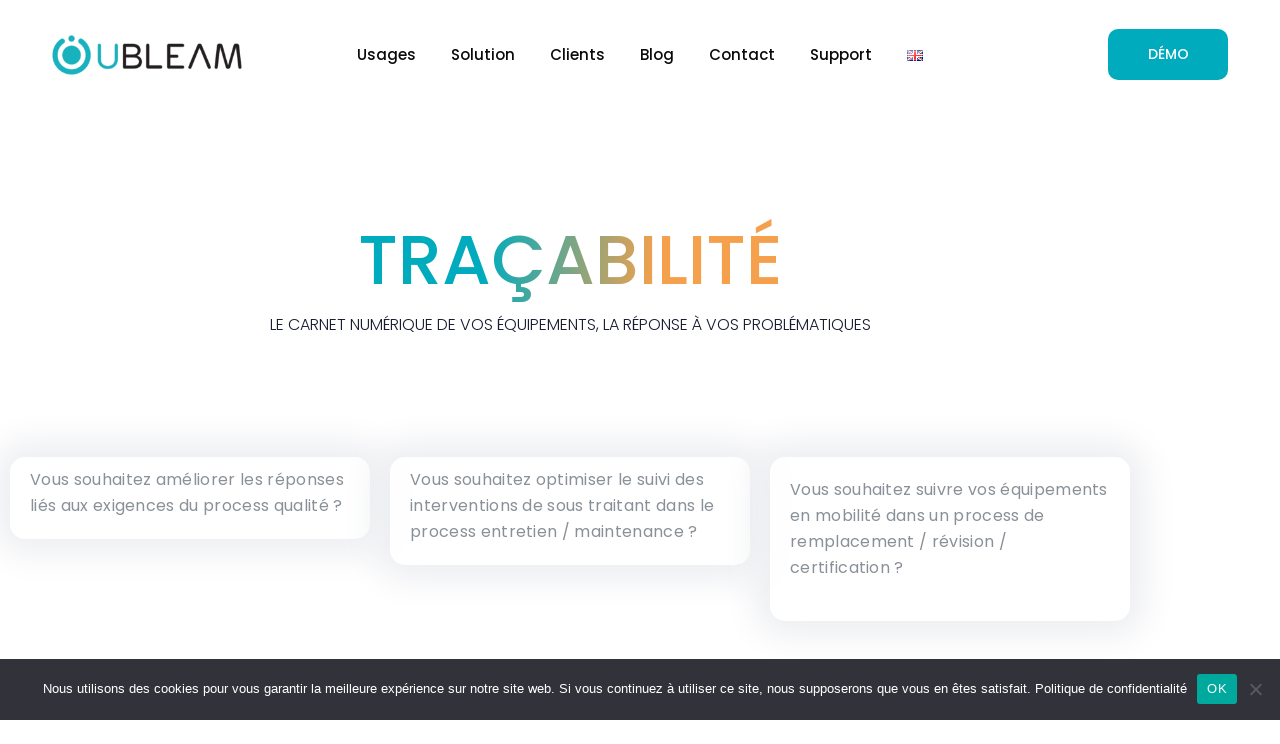

--- FILE ---
content_type: text/html; charset=UTF-8
request_url: https://www.ubleam.com/tracabilite
body_size: 20120
content:
<!DOCTYPE html>
<html dir="ltr" lang="fr-FR" prefix="og: https://ogp.me/ns#">
    <head>
        <meta charset="UTF-8">

        <!-- For Responsive Device -->
        <meta name="viewport" content="width=device-width, initial-scale=1.0">

	    <title>UBLEAM Usages -&gt; Tracabilité - UBLEAM</title>

		<!-- All in One SEO 4.9.3 - aioseo.com -->
	<meta name="description" content="TRAÇABILITÉ LE CARNET NUMÉRIQUE DE VOS ÉQUIPEMENTS, LA RÉPONSE À VOS PROBLÉMATIQUES Vous souhaitez améliorer les réponses liés aux exigences du process qualité ? Vous souhaitez optimiser le suivi des interventions de sous traitant dans le process entretien / maintenance ? Vous souhaitez suivre vos équipements en mobilité dans un process de remplacement / révision" />
	<meta name="robots" content="max-image-preview:large" />
	<link rel="canonical" href="https://www.ubleam.com/tracabilite" />
	<meta name="generator" content="All in One SEO (AIOSEO) 4.9.3" />
		<meta property="og:locale" content="fr_FR" />
		<meta property="og:site_name" content="UBLEAM - Le carnet numérique des équipements" />
		<meta property="og:type" content="article" />
		<meta property="og:title" content="UBLEAM Usages -&gt; Tracabilité - UBLEAM" />
		<meta property="og:description" content="TRAÇABILITÉ LE CARNET NUMÉRIQUE DE VOS ÉQUIPEMENTS, LA RÉPONSE À VOS PROBLÉMATIQUES Vous souhaitez améliorer les réponses liés aux exigences du process qualité ? Vous souhaitez optimiser le suivi des interventions de sous traitant dans le process entretien / maintenance ? Vous souhaitez suivre vos équipements en mobilité dans un process de remplacement / révision" />
		<meta property="og:url" content="https://www.ubleam.com/tracabilite" />
		<meta property="article:published_time" content="2023-10-18T10:01:01+00:00" />
		<meta property="article:modified_time" content="2024-02-01T13:36:55+00:00" />
		<meta name="twitter:card" content="summary_large_image" />
		<meta name="twitter:title" content="UBLEAM Usages -&gt; Tracabilité - UBLEAM" />
		<meta name="twitter:description" content="TRAÇABILITÉ LE CARNET NUMÉRIQUE DE VOS ÉQUIPEMENTS, LA RÉPONSE À VOS PROBLÉMATIQUES Vous souhaitez améliorer les réponses liés aux exigences du process qualité ? Vous souhaitez optimiser le suivi des interventions de sous traitant dans le process entretien / maintenance ? Vous souhaitez suivre vos équipements en mobilité dans un process de remplacement / révision" />
		<script type="application/ld+json" class="aioseo-schema">
			{"@context":"https:\/\/schema.org","@graph":[{"@type":"BreadcrumbList","@id":"https:\/\/www.ubleam.com\/tracabilite#breadcrumblist","itemListElement":[{"@type":"ListItem","@id":"https:\/\/www.ubleam.com#listItem","position":1,"name":"Domicile","item":"https:\/\/www.ubleam.com","nextItem":{"@type":"ListItem","@id":"https:\/\/www.ubleam.com\/tracabilite#listItem","name":"UBLEAM Usages -> Tracabilit\u00e9"}},{"@type":"ListItem","@id":"https:\/\/www.ubleam.com\/tracabilite#listItem","position":2,"name":"UBLEAM Usages -> Tracabilit\u00e9","previousItem":{"@type":"ListItem","@id":"https:\/\/www.ubleam.com#listItem","name":"Domicile"}}]},{"@type":"Organization","@id":"https:\/\/www.ubleam.com\/#organization","name":"UBLEAM","description":"Le carnet num\u00e9rique des \u00e9quipements","url":"https:\/\/www.ubleam.com\/","sameAs":["https:\/\/www.youtube.com\/channel\/UCOShlYIyKMcf_SDVvXYzRJg","https:\/\/www.linkedin.com\/company\/ubleam\/mycompany\/?viewAsMember=true"]},{"@type":"WebPage","@id":"https:\/\/www.ubleam.com\/tracabilite#webpage","url":"https:\/\/www.ubleam.com\/tracabilite","name":"UBLEAM Usages -> Tracabilit\u00e9 - UBLEAM","description":"TRA\u00c7ABILIT\u00c9 LE CARNET NUM\u00c9RIQUE DE VOS \u00c9QUIPEMENTS, LA R\u00c9PONSE \u00c0 VOS PROBL\u00c9MATIQUES Vous souhaitez am\u00e9liorer les r\u00e9ponses li\u00e9s aux exigences du process qualit\u00e9 ? Vous souhaitez optimiser le suivi des interventions de sous traitant dans le process entretien \/ maintenance ? Vous souhaitez suivre vos \u00e9quipements en mobilit\u00e9 dans un process de remplacement \/ r\u00e9vision","inLanguage":"fr-FR","isPartOf":{"@id":"https:\/\/www.ubleam.com\/#website"},"breadcrumb":{"@id":"https:\/\/www.ubleam.com\/tracabilite#breadcrumblist"},"datePublished":"2023-10-18T12:01:01+02:00","dateModified":"2024-02-01T14:36:55+01:00"},{"@type":"WebSite","@id":"https:\/\/www.ubleam.com\/#website","url":"https:\/\/www.ubleam.com\/","name":"UBLEAM","description":"Le carnet num\u00e9rique des \u00e9quipements","inLanguage":"fr-FR","publisher":{"@id":"https:\/\/www.ubleam.com\/#organization"}}]}
		</script>
		<!-- All in One SEO -->

<link rel="alternate" href="https://www.ubleam.com/tracabilite" hreflang="fr" />
<link rel="alternate" href="https://www.ubleam.com/en/tracking" hreflang="en" />
<link rel='dns-prefetch' href='//js.hs-scripts.com' />
<link rel='dns-prefetch' href='//cdn.lordicon.com' />
<link rel='dns-prefetch' href='//www.googletagmanager.com' />
<link rel='dns-prefetch' href='//fonts.googleapis.com' />
<link rel='preconnect' href='https://fonts.gstatic.com' crossorigin />
<link rel="alternate" type="application/rss+xml" title="UBLEAM &raquo; Flux" href="https://www.ubleam.com/feed/" />
<link rel="alternate" type="application/rss+xml" title="UBLEAM &raquo; Flux des commentaires" href="https://www.ubleam.com/comments/feed/" />
<link rel="alternate" title="oEmbed (JSON)" type="application/json+oembed" href="https://www.ubleam.com/wp-json/oembed/1.0/embed?url=https%3A%2F%2Fwww.ubleam.com%2Ftracabilite&#038;lang=fr" />
<link rel="alternate" title="oEmbed (XML)" type="text/xml+oembed" href="https://www.ubleam.com/wp-json/oembed/1.0/embed?url=https%3A%2F%2Fwww.ubleam.com%2Ftracabilite&#038;format=xml&#038;lang=fr" />
<style id='wp-img-auto-sizes-contain-inline-css' type='text/css'>
img:is([sizes=auto i],[sizes^="auto," i]){contain-intrinsic-size:3000px 1500px}
/*# sourceURL=wp-img-auto-sizes-contain-inline-css */
</style>
<style id='wp-emoji-styles-inline-css' type='text/css'>

	img.wp-smiley, img.emoji {
		display: inline !important;
		border: none !important;
		box-shadow: none !important;
		height: 1em !important;
		width: 1em !important;
		margin: 0 0.07em !important;
		vertical-align: -0.1em !important;
		background: none !important;
		padding: 0 !important;
	}
/*# sourceURL=wp-emoji-styles-inline-css */
</style>
<style id='classic-theme-styles-inline-css' type='text/css'>
/*! This file is auto-generated */
.wp-block-button__link{color:#fff;background-color:#32373c;border-radius:9999px;box-shadow:none;text-decoration:none;padding:calc(.667em + 2px) calc(1.333em + 2px);font-size:1.125em}.wp-block-file__button{background:#32373c;color:#fff;text-decoration:none}
/*# sourceURL=/wp-includes/css/classic-themes.min.css */
</style>
<link rel='stylesheet' id='aioseo/css/src/vue/standalone/blocks/table-of-contents/global.scss-css' href='https://www.ubleam.com/wp-content/plugins/all-in-one-seo-pack/dist/Lite/assets/css/table-of-contents/global.e90f6d47.css?ver=4.9.3' type='text/css' media='all' />
<link rel='stylesheet' id='wp-components-css' href='https://www.ubleam.com/wp-includes/css/dist/components/style.min.css?ver=a533c5f57f748b5e981acd63337e9708' type='text/css' media='all' />
<link rel='stylesheet' id='wp-preferences-css' href='https://www.ubleam.com/wp-includes/css/dist/preferences/style.min.css?ver=a533c5f57f748b5e981acd63337e9708' type='text/css' media='all' />
<link rel='stylesheet' id='wp-block-editor-css' href='https://www.ubleam.com/wp-includes/css/dist/block-editor/style.min.css?ver=a533c5f57f748b5e981acd63337e9708' type='text/css' media='all' />
<link rel='stylesheet' id='popup-maker-block-library-style-css' href='https://www.ubleam.com/wp-content/plugins/popup-maker/dist/packages/block-library-style.css?ver=dbea705cfafe089d65f1' type='text/css' media='all' />
<style id='global-styles-inline-css' type='text/css'>
:root{--wp--preset--aspect-ratio--square: 1;--wp--preset--aspect-ratio--4-3: 4/3;--wp--preset--aspect-ratio--3-4: 3/4;--wp--preset--aspect-ratio--3-2: 3/2;--wp--preset--aspect-ratio--2-3: 2/3;--wp--preset--aspect-ratio--16-9: 16/9;--wp--preset--aspect-ratio--9-16: 9/16;--wp--preset--color--black: #000000;--wp--preset--color--cyan-bluish-gray: #abb8c3;--wp--preset--color--white: #ffffff;--wp--preset--color--pale-pink: #f78da7;--wp--preset--color--vivid-red: #cf2e2e;--wp--preset--color--luminous-vivid-orange: #ff6900;--wp--preset--color--luminous-vivid-amber: #fcb900;--wp--preset--color--light-green-cyan: #7bdcb5;--wp--preset--color--vivid-green-cyan: #00d084;--wp--preset--color--pale-cyan-blue: #8ed1fc;--wp--preset--color--vivid-cyan-blue: #0693e3;--wp--preset--color--vivid-purple: #9b51e0;--wp--preset--gradient--vivid-cyan-blue-to-vivid-purple: linear-gradient(135deg,rgb(6,147,227) 0%,rgb(155,81,224) 100%);--wp--preset--gradient--light-green-cyan-to-vivid-green-cyan: linear-gradient(135deg,rgb(122,220,180) 0%,rgb(0,208,130) 100%);--wp--preset--gradient--luminous-vivid-amber-to-luminous-vivid-orange: linear-gradient(135deg,rgb(252,185,0) 0%,rgb(255,105,0) 100%);--wp--preset--gradient--luminous-vivid-orange-to-vivid-red: linear-gradient(135deg,rgb(255,105,0) 0%,rgb(207,46,46) 100%);--wp--preset--gradient--very-light-gray-to-cyan-bluish-gray: linear-gradient(135deg,rgb(238,238,238) 0%,rgb(169,184,195) 100%);--wp--preset--gradient--cool-to-warm-spectrum: linear-gradient(135deg,rgb(74,234,220) 0%,rgb(151,120,209) 20%,rgb(207,42,186) 40%,rgb(238,44,130) 60%,rgb(251,105,98) 80%,rgb(254,248,76) 100%);--wp--preset--gradient--blush-light-purple: linear-gradient(135deg,rgb(255,206,236) 0%,rgb(152,150,240) 100%);--wp--preset--gradient--blush-bordeaux: linear-gradient(135deg,rgb(254,205,165) 0%,rgb(254,45,45) 50%,rgb(107,0,62) 100%);--wp--preset--gradient--luminous-dusk: linear-gradient(135deg,rgb(255,203,112) 0%,rgb(199,81,192) 50%,rgb(65,88,208) 100%);--wp--preset--gradient--pale-ocean: linear-gradient(135deg,rgb(255,245,203) 0%,rgb(182,227,212) 50%,rgb(51,167,181) 100%);--wp--preset--gradient--electric-grass: linear-gradient(135deg,rgb(202,248,128) 0%,rgb(113,206,126) 100%);--wp--preset--gradient--midnight: linear-gradient(135deg,rgb(2,3,129) 0%,rgb(40,116,252) 100%);--wp--preset--font-size--small: 13px;--wp--preset--font-size--medium: 20px;--wp--preset--font-size--large: 36px;--wp--preset--font-size--x-large: 42px;--wp--preset--spacing--20: 0.44rem;--wp--preset--spacing--30: 0.67rem;--wp--preset--spacing--40: 1rem;--wp--preset--spacing--50: 1.5rem;--wp--preset--spacing--60: 2.25rem;--wp--preset--spacing--70: 3.38rem;--wp--preset--spacing--80: 5.06rem;--wp--preset--shadow--natural: 6px 6px 9px rgba(0, 0, 0, 0.2);--wp--preset--shadow--deep: 12px 12px 50px rgba(0, 0, 0, 0.4);--wp--preset--shadow--sharp: 6px 6px 0px rgba(0, 0, 0, 0.2);--wp--preset--shadow--outlined: 6px 6px 0px -3px rgb(255, 255, 255), 6px 6px rgb(0, 0, 0);--wp--preset--shadow--crisp: 6px 6px 0px rgb(0, 0, 0);}:where(.is-layout-flex){gap: 0.5em;}:where(.is-layout-grid){gap: 0.5em;}body .is-layout-flex{display: flex;}.is-layout-flex{flex-wrap: wrap;align-items: center;}.is-layout-flex > :is(*, div){margin: 0;}body .is-layout-grid{display: grid;}.is-layout-grid > :is(*, div){margin: 0;}:where(.wp-block-columns.is-layout-flex){gap: 2em;}:where(.wp-block-columns.is-layout-grid){gap: 2em;}:where(.wp-block-post-template.is-layout-flex){gap: 1.25em;}:where(.wp-block-post-template.is-layout-grid){gap: 1.25em;}.has-black-color{color: var(--wp--preset--color--black) !important;}.has-cyan-bluish-gray-color{color: var(--wp--preset--color--cyan-bluish-gray) !important;}.has-white-color{color: var(--wp--preset--color--white) !important;}.has-pale-pink-color{color: var(--wp--preset--color--pale-pink) !important;}.has-vivid-red-color{color: var(--wp--preset--color--vivid-red) !important;}.has-luminous-vivid-orange-color{color: var(--wp--preset--color--luminous-vivid-orange) !important;}.has-luminous-vivid-amber-color{color: var(--wp--preset--color--luminous-vivid-amber) !important;}.has-light-green-cyan-color{color: var(--wp--preset--color--light-green-cyan) !important;}.has-vivid-green-cyan-color{color: var(--wp--preset--color--vivid-green-cyan) !important;}.has-pale-cyan-blue-color{color: var(--wp--preset--color--pale-cyan-blue) !important;}.has-vivid-cyan-blue-color{color: var(--wp--preset--color--vivid-cyan-blue) !important;}.has-vivid-purple-color{color: var(--wp--preset--color--vivid-purple) !important;}.has-black-background-color{background-color: var(--wp--preset--color--black) !important;}.has-cyan-bluish-gray-background-color{background-color: var(--wp--preset--color--cyan-bluish-gray) !important;}.has-white-background-color{background-color: var(--wp--preset--color--white) !important;}.has-pale-pink-background-color{background-color: var(--wp--preset--color--pale-pink) !important;}.has-vivid-red-background-color{background-color: var(--wp--preset--color--vivid-red) !important;}.has-luminous-vivid-orange-background-color{background-color: var(--wp--preset--color--luminous-vivid-orange) !important;}.has-luminous-vivid-amber-background-color{background-color: var(--wp--preset--color--luminous-vivid-amber) !important;}.has-light-green-cyan-background-color{background-color: var(--wp--preset--color--light-green-cyan) !important;}.has-vivid-green-cyan-background-color{background-color: var(--wp--preset--color--vivid-green-cyan) !important;}.has-pale-cyan-blue-background-color{background-color: var(--wp--preset--color--pale-cyan-blue) !important;}.has-vivid-cyan-blue-background-color{background-color: var(--wp--preset--color--vivid-cyan-blue) !important;}.has-vivid-purple-background-color{background-color: var(--wp--preset--color--vivid-purple) !important;}.has-black-border-color{border-color: var(--wp--preset--color--black) !important;}.has-cyan-bluish-gray-border-color{border-color: var(--wp--preset--color--cyan-bluish-gray) !important;}.has-white-border-color{border-color: var(--wp--preset--color--white) !important;}.has-pale-pink-border-color{border-color: var(--wp--preset--color--pale-pink) !important;}.has-vivid-red-border-color{border-color: var(--wp--preset--color--vivid-red) !important;}.has-luminous-vivid-orange-border-color{border-color: var(--wp--preset--color--luminous-vivid-orange) !important;}.has-luminous-vivid-amber-border-color{border-color: var(--wp--preset--color--luminous-vivid-amber) !important;}.has-light-green-cyan-border-color{border-color: var(--wp--preset--color--light-green-cyan) !important;}.has-vivid-green-cyan-border-color{border-color: var(--wp--preset--color--vivid-green-cyan) !important;}.has-pale-cyan-blue-border-color{border-color: var(--wp--preset--color--pale-cyan-blue) !important;}.has-vivid-cyan-blue-border-color{border-color: var(--wp--preset--color--vivid-cyan-blue) !important;}.has-vivid-purple-border-color{border-color: var(--wp--preset--color--vivid-purple) !important;}.has-vivid-cyan-blue-to-vivid-purple-gradient-background{background: var(--wp--preset--gradient--vivid-cyan-blue-to-vivid-purple) !important;}.has-light-green-cyan-to-vivid-green-cyan-gradient-background{background: var(--wp--preset--gradient--light-green-cyan-to-vivid-green-cyan) !important;}.has-luminous-vivid-amber-to-luminous-vivid-orange-gradient-background{background: var(--wp--preset--gradient--luminous-vivid-amber-to-luminous-vivid-orange) !important;}.has-luminous-vivid-orange-to-vivid-red-gradient-background{background: var(--wp--preset--gradient--luminous-vivid-orange-to-vivid-red) !important;}.has-very-light-gray-to-cyan-bluish-gray-gradient-background{background: var(--wp--preset--gradient--very-light-gray-to-cyan-bluish-gray) !important;}.has-cool-to-warm-spectrum-gradient-background{background: var(--wp--preset--gradient--cool-to-warm-spectrum) !important;}.has-blush-light-purple-gradient-background{background: var(--wp--preset--gradient--blush-light-purple) !important;}.has-blush-bordeaux-gradient-background{background: var(--wp--preset--gradient--blush-bordeaux) !important;}.has-luminous-dusk-gradient-background{background: var(--wp--preset--gradient--luminous-dusk) !important;}.has-pale-ocean-gradient-background{background: var(--wp--preset--gradient--pale-ocean) !important;}.has-electric-grass-gradient-background{background: var(--wp--preset--gradient--electric-grass) !important;}.has-midnight-gradient-background{background: var(--wp--preset--gradient--midnight) !important;}.has-small-font-size{font-size: var(--wp--preset--font-size--small) !important;}.has-medium-font-size{font-size: var(--wp--preset--font-size--medium) !important;}.has-large-font-size{font-size: var(--wp--preset--font-size--large) !important;}.has-x-large-font-size{font-size: var(--wp--preset--font-size--x-large) !important;}
:where(.wp-block-post-template.is-layout-flex){gap: 1.25em;}:where(.wp-block-post-template.is-layout-grid){gap: 1.25em;}
:where(.wp-block-term-template.is-layout-flex){gap: 1.25em;}:where(.wp-block-term-template.is-layout-grid){gap: 1.25em;}
:where(.wp-block-columns.is-layout-flex){gap: 2em;}:where(.wp-block-columns.is-layout-grid){gap: 2em;}
:root :where(.wp-block-pullquote){font-size: 1.5em;line-height: 1.6;}
/*# sourceURL=global-styles-inline-css */
</style>
<link rel='stylesheet' id='contact-form-7-css' href='https://www.ubleam.com/wp-content/plugins/contact-form-7/includes/css/styles.css?ver=6.1.4' type='text/css' media='all' />
<link rel='stylesheet' id='cookie-notice-front-css' href='https://www.ubleam.com/wp-content/plugins/cookie-notice/css/front.min.css?ver=2.5.11' type='text/css' media='all' />
<link rel='stylesheet' id='animate-css' href='https://www.ubleam.com/wp-content/plugins/saasland-core/inc/parallax/assets/css/animate.css?ver=1.0.0' type='text/css' media='all' />
<link rel='stylesheet' id='dladdons-parallax-style-css' href='https://www.ubleam.com/wp-content/plugins/saasland-core/inc/parallax/assets/css/style.css?ver=1.0.0' type='text/css' media='all' />
<link rel='stylesheet' id='drdt-header-footer-css' href='https://www.ubleam.com/wp-content/plugins/saasland-core/template-modules/header-footer/assets/css/public-mode.css?ver=1769204754' type='text/css' media='all' />
<link rel='stylesheet' id='themify-icon-css' href='https://www.ubleam.com/wp-content/plugins/saasland-core/template-modules/header-footer/assets/css/themify-icons.css?ver=1769204754' type='text/css' media='all' />
<link rel='stylesheet' id='saasland-fonts-css' href='https://fonts.googleapis.com/css?family=Poppins%3A300%2C400%2C500%2C600%2C700%2C900%7CFigtree%3A400%2C500%2C600%2C700%2C800%2C900&#038;subset' type='text/css' media='all' />
<link rel='stylesheet' id='bootstrap-css' href='https://www.ubleam.com/wp-content/themes/saasland/assets/vendors/bootstrap/css/bootstrap.css?ver=a533c5f57f748b5e981acd63337e9708' type='text/css' media='all' />
<link rel='stylesheet' id='nice-select-css' href='https://www.ubleam.com/wp-content/themes/saasland/assets/vendors/nice-select/nice-select.min.css?ver=a533c5f57f748b5e981acd63337e9708' type='text/css' media='all' />
<link rel='stylesheet' id='saasland-wpd-style-css' href='https://www.ubleam.com/wp-content/themes/saasland/assets/css/wpd-style.css?ver=a533c5f57f748b5e981acd63337e9708' type='text/css' media='all' />
<link rel='stylesheet' id='saasland-main-css' href='https://www.ubleam.com/wp-content/themes/saasland/assets/css/style.css?ver=a533c5f57f748b5e981acd63337e9708' type='text/css' media='all' />
<link rel='stylesheet' id='saasland-root-css' href='https://www.ubleam.com/wp-content/themes/saasland/style.css?ver=a533c5f57f748b5e981acd63337e9708' type='text/css' media='all' />
<style id='saasland-root-inline-css' type='text/css'>
.blog_breadcrumb_area{height: 600px;}
            @media (max-width: 991px) {
                header.header_area .menu > .nav-item > .nav-link, 
                .header_area .navbar .navbar-nav .menu-item a, 
                .menu>.nav-item.submenu .dropdown-menu .nav-item .nav-link {
                    color: #051441 !important;
                }
            }
            @media (max-width: 991px) {
                .menu>.nav-item {
                    border-bottom-color:  !important;
                }
            }
            .error_area {
                background:-webkit-linear-gradient(180deg, #00abbe 0%, #5bb5bf 100%);
            }
            .breadcrumb_area:before, .breadcrumb_area_two {
                background-image: -moz-linear-gradient(180deg, transparent 0%, transparent 100%);
                background-image: -webkit-linear-gradient(180deg, transparent 0%, transparent 100%);
                background-image: -ms-linear-gradient(180deg, transparent 0%, transparent 100%);
                opacity:.5;
            }
            .breadcrumb_area.blog_title_bar:before {
                background-image: -moz-linear-gradient(180deg, transparent 0%, transparent 100%);
                background-image: -webkit-linear-gradient(180deg, transparent 0%, transparent 100%);
                background-image: -ms-linear-gradient(180deg, transparent 0%, transparent 100%);
            }
            .new_footer_top .footer_bg .footer_bg_one {
                background: url(https://saaslandwp.com/demo/digital-agency/wp-content/themes/saasland/assets/img/seo/car.png ) no-repeat center center !important;
            }
        
            .new_footer_top .footer_bg .footer_bg_two {
                background: url(https://saaslandwp.com/demo/digital-agency/wp-content/themes/saasland/assets/img/seo/bike.png ) no-repeat center center !important;
            }
        
            .header_area .navbar .btn_get.btn-meta {
                
                
                box-shadow: none;
                border-top-left-radius: 10px; 
                border-top-right-radius: 10px;
                border-bottom-right-radius: 10px;
                border-bottom-left-radius: 10px; 
                background: #00abbe;
                
                
                box-shadow: none;
            }
            .header_area .navbar .btn_get.btn-meta:hover {
                
                
                
                -webkit-box-shadow: 0px 10px 20px 0px rgba(0, 11, 40, 0.1); box-shadow: 0px 10px 20px 0px rgba(0, 11, 40, 0.1);
            }
            .header_area.navbar_fixed .navbar .btn_get.btn-meta {
                
                
                
            }
            .header_area.navbar_fixed .navbar .btn_get.btn-meta:hover {
                
                
                
            }
        
                .single-product .product_details_area,
                .single section.blog_area_two,
                .elementor-template-full-width .elementor.elementor-17715,
                .sec_pad.page_wrapper {
                    padding-top: px;
                }
            .single-post section.blog_area_two,
            .elementor-template-full-width .elementor.elementor-17715,
            .sec_pad.page_wrapper {
                padding-bottom: px;
            } .menu>.nav-item>.nav-link {color: #0a0a0a !important;}
            .menu>.nav-item>.nav-link:hover,
            .menu>.nav-item>.nav-link.active{
                color: #00abbe !important;
            }
            .menu > .nav-item > .nav-link:before {
                background: #00abbe !important;
            }
        .navbar_fixed .menu>.nav-item>.nav-link {color: #0a0a0a !important;}
            .navbar_fixed .menu>.nav-item>.nav-link:hover,
            .navbar_fixed .menu>.nav-item>.nav-link.active{
                color: #00abbe !important;
            }
            .navbar_fixed .menu > .nav-item > .nav-link:before {
                background: #00abbe !important;
            }
        
/*# sourceURL=saasland-root-inline-css */
</style>
<link rel='stylesheet' id='saasland-responsive-css' href='https://www.ubleam.com/wp-content/themes/saasland/assets/css/responsive.css?ver=a533c5f57f748b5e981acd63337e9708' type='text/css' media='all' />
<style id='saasland-responsive-inline-css' type='text/css'>
.blog_breadcrumb_area{height: 600px;}
            @media (max-width: 991px) {
                header.header_area .menu > .nav-item > .nav-link, 
                .header_area .navbar .navbar-nav .menu-item a, 
                .menu>.nav-item.submenu .dropdown-menu .nav-item .nav-link {
                    color: #051441 !important;
                }
            }
            @media (max-width: 991px) {
                .menu>.nav-item {
                    border-bottom-color:  !important;
                }
            }
            .error_area {
                background:-webkit-linear-gradient(180deg, #00abbe 0%, #5bb5bf 100%);
            }
            .breadcrumb_area:before, .breadcrumb_area_two {
                background-image: -moz-linear-gradient(180deg, transparent 0%, transparent 100%);
                background-image: -webkit-linear-gradient(180deg, transparent 0%, transparent 100%);
                background-image: -ms-linear-gradient(180deg, transparent 0%, transparent 100%);
                opacity:.5;
            }
            .breadcrumb_area.blog_title_bar:before {
                background-image: -moz-linear-gradient(180deg, transparent 0%, transparent 100%);
                background-image: -webkit-linear-gradient(180deg, transparent 0%, transparent 100%);
                background-image: -ms-linear-gradient(180deg, transparent 0%, transparent 100%);
            }
            .new_footer_top .footer_bg .footer_bg_one {
                background: url(https://saaslandwp.com/demo/digital-agency/wp-content/themes/saasland/assets/img/seo/car.png ) no-repeat center center !important;
            }
        
            .new_footer_top .footer_bg .footer_bg_two {
                background: url(https://saaslandwp.com/demo/digital-agency/wp-content/themes/saasland/assets/img/seo/bike.png ) no-repeat center center !important;
            }
        
            .header_area .navbar .btn_get.btn-meta {
                
                
                box-shadow: none;
                border-top-left-radius: 10px; 
                border-top-right-radius: 10px;
                border-bottom-right-radius: 10px;
                border-bottom-left-radius: 10px; 
                background: #00abbe;
                
                
                box-shadow: none;
            }
            .header_area .navbar .btn_get.btn-meta:hover {
                
                
                
                -webkit-box-shadow: 0px 10px 20px 0px rgba(0, 11, 40, 0.1); box-shadow: 0px 10px 20px 0px rgba(0, 11, 40, 0.1);
            }
            .header_area.navbar_fixed .navbar .btn_get.btn-meta {
                
                
                
            }
            .header_area.navbar_fixed .navbar .btn_get.btn-meta:hover {
                
                
                
            }
        
                .single-product .product_details_area,
                .single section.blog_area_two,
                .elementor-template-full-width .elementor.elementor-17715,
                .sec_pad.page_wrapper {
                    padding-top: px;
                }
            .single-post section.blog_area_two,
            .elementor-template-full-width .elementor.elementor-17715,
            .sec_pad.page_wrapper {
                padding-bottom: px;
            } .menu>.nav-item>.nav-link {color: #0a0a0a !important;}
            .menu>.nav-item>.nav-link:hover,
            .menu>.nav-item>.nav-link.active{
                color: #00abbe !important;
            }
            .menu > .nav-item > .nav-link:before {
                background: #00abbe !important;
            }
        .navbar_fixed .menu>.nav-item>.nav-link {color: #0a0a0a !important;}
            .navbar_fixed .menu>.nav-item>.nav-link:hover,
            .navbar_fixed .menu>.nav-item>.nav-link.active{
                color: #00abbe !important;
            }
            .navbar_fixed .menu > .nav-item > .nav-link:before {
                background: #00abbe !important;
            }
        
/*# sourceURL=saasland-responsive-inline-css */
</style>
<link rel='stylesheet' id='mCustomScrollbar-css' href='https://www.ubleam.com/wp-content/plugins/saasland-core/assets/vendors/scroll/jquery.mCustomScrollbar.min.css?ver=a533c5f57f748b5e981acd63337e9708' type='text/css' media='all' />
<link rel='stylesheet' id='saasland-override-elementor-css' href='https://www.ubleam.com/wp-content/plugins/saasland-core/assets/css/elementor-override.css?ver=a533c5f57f748b5e981acd63337e9708' type='text/css' media='all' />
<link rel='stylesheet' id='saasland-custom-css' href='https://www.ubleam.com/wp-content/plugins/saasland-core/assets/css/custom.css?ver=a533c5f57f748b5e981acd63337e9708' type='text/css' media='all' />
<link rel='stylesheet' id='saasland-customizer-css' href='https://www.ubleam.com/wp-content/plugins/saasland-core/assets/css/customizer.css?ver=a533c5f57f748b5e981acd63337e9708' type='text/css' media='all' />
<link rel='stylesheet' id='saasland-core-main-css' href='https://www.ubleam.com/wp-content/plugins/saasland-core/assets/css/main.css?ver=a533c5f57f748b5e981acd63337e9708' type='text/css' media='all' />
<link rel='stylesheet' id='saasland-core-responsive-css' href='https://www.ubleam.com/wp-content/plugins/saasland-core/assets/css/responsive.css?ver=a533c5f57f748b5e981acd63337e9708' type='text/css' media='all' />
<link rel='stylesheet' id='simple-line-icon-css' href='https://www.ubleam.com/wp-content/plugins/saasland-core/assets/vendors/simple-line-icon/simple-line-icons.min.css?ver=a533c5f57f748b5e981acd63337e9708' type='text/css' media='all' />
<link rel='stylesheet' id='themify-icons-css' href='https://www.ubleam.com/wp-content/plugins/saasland-core/assets/vendors/themify-icon/themify-icons.css?ver=a533c5f57f748b5e981acd63337e9708' type='text/css' media='all' />
<link rel='stylesheet' id='saasland-flaticons-css' href='https://www.ubleam.com/wp-content/plugins/saasland-core/assets/vendors/flaticon/flaticon.css?ver=a533c5f57f748b5e981acd63337e9708' type='text/css' media='all' />
<link rel='stylesheet' id='saasland-icomoon-css' href='https://www.ubleam.com/wp-content/plugins/saasland-core/assets/vendors/icomoon/style.css?ver=a533c5f57f748b5e981acd63337e9708' type='text/css' media='all' />
<link rel='stylesheet' id='elegant-icon-css' href='https://www.ubleam.com/wp-content/plugins/saasland-core/assets/vendors/elagent/style.min.css?ver=a533c5f57f748b5e981acd63337e9708' type='text/css' media='all' />
<link rel='stylesheet' id='saasland-fontawesome-css' href='https://www.ubleam.com/wp-content/plugins/saasland-core/assets/vendors/fontawesome/css/all.min.css?ver=a533c5f57f748b5e981acd63337e9708' type='text/css' media='all' />
<link rel='stylesheet' id='magnify-pop-css' href='https://www.ubleam.com/wp-content/plugins/saasland-core/assets/vendors/merge/magnify-pop/magnific-popup.min.css?ver=a533c5f57f748b5e981acd63337e9708' type='text/css' media='all' />
<link rel='stylesheet' id='magnifier-css' href='https://www.ubleam.com/wp-content/plugins/saasland-core/assets/vendors/merge/magnify-pop/magnifier.min.css?ver=a533c5f57f748b5e981acd63337e9708' type='text/css' media='all' />
<link rel='stylesheet' id='saasland-animate-css' href='https://www.ubleam.com/wp-content/plugins/saasland-core/assets/vendors/merge/animation/animate.css?ver=a533c5f57f748b5e981acd63337e9708' type='text/css' media='all' />
<link rel='stylesheet' id='saasland-animations-css' href='https://www.ubleam.com/wp-content/plugins/saasland-core/assets/css/saasland-animations.css?ver=a533c5f57f748b5e981acd63337e9708' type='text/css' media='all' />
<link rel='stylesheet' id='elementor-icons-css' href='https://www.ubleam.com/wp-content/plugins/elementor/assets/lib/eicons/css/elementor-icons.min.css?ver=5.45.0' type='text/css' media='all' />
<link rel='stylesheet' id='elementor-frontend-css' href='https://www.ubleam.com/wp-content/plugins/elementor/assets/css/frontend.min.css?ver=3.34.1' type='text/css' media='all' />
<link rel='stylesheet' id='elementor-post-5-css' href='https://www.ubleam.com/wp-content/uploads/elementor/css/post-5.css?ver=1769176349' type='text/css' media='all' />
<link rel='stylesheet' id='widget-heading-css' href='https://www.ubleam.com/wp-content/plugins/elementor/assets/css/widget-heading.min.css?ver=3.34.1' type='text/css' media='all' />
<link rel='stylesheet' id='e-animation-fadeInUp-css' href='https://www.ubleam.com/wp-content/plugins/elementor/assets/lib/animations/styles/fadeInUp.min.css?ver=3.34.1' type='text/css' media='all' />
<link rel='stylesheet' id='widget-icon-box-css' href='https://www.ubleam.com/wp-content/plugins/elementor/assets/css/widget-icon-box.min.css?ver=3.34.1' type='text/css' media='all' />
<link rel='stylesheet' id='e-shapes-css' href='https://www.ubleam.com/wp-content/plugins/elementor/assets/css/conditionals/shapes.min.css?ver=3.34.1' type='text/css' media='all' />
<link rel='stylesheet' id='e-animation-grow-css' href='https://www.ubleam.com/wp-content/plugins/elementor/assets/lib/animations/styles/e-animation-grow.min.css?ver=3.34.1' type='text/css' media='all' />
<link rel='stylesheet' id='e-animation-fadeInDown-css' href='https://www.ubleam.com/wp-content/plugins/elementor/assets/lib/animations/styles/fadeInDown.min.css?ver=3.34.1' type='text/css' media='all' />
<link rel='stylesheet' id='widget-image-css' href='https://www.ubleam.com/wp-content/plugins/elementor/assets/css/widget-image.min.css?ver=3.34.1' type='text/css' media='all' />
<link rel='stylesheet' id='e-animation-fadeInLeft-css' href='https://www.ubleam.com/wp-content/plugins/elementor/assets/lib/animations/styles/fadeInLeft.min.css?ver=3.34.1' type='text/css' media='all' />
<link rel='stylesheet' id='saas-button-css' href='https://www.ubleam.com/wp-content/plugins/saasland-core/assets/css/widgets/button.css?ver=a533c5f57f748b5e981acd63337e9708' type='text/css' media='all' />
<link rel='stylesheet' id='elementor-post-17715-css' href='https://www.ubleam.com/wp-content/uploads/elementor/css/post-17715.css?ver=1769180752' type='text/css' media='all' />
<link rel="preload" as="style" href="https://fonts.googleapis.com/css?family=Poppins:700&#038;display=swap&#038;ver=1712138114" /><link rel="stylesheet" href="https://fonts.googleapis.com/css?family=Poppins:700&#038;display=swap&#038;ver=1712138114" media="print" onload="this.media='all'"><noscript><link rel="stylesheet" href="https://fonts.googleapis.com/css?family=Poppins:700&#038;display=swap&#038;ver=1712138114" /></noscript><link rel='stylesheet' id='sib-front-css-css' href='https://www.ubleam.com/wp-content/plugins/mailin/css/mailin-front.css?ver=a533c5f57f748b5e981acd63337e9708' type='text/css' media='all' />
<link rel='stylesheet' id='elementor-gf-local-roboto-css' href='https://www.ubleam.com/wp-content/uploads/elementor/google-fonts/css/roboto.css?ver=1742992649' type='text/css' media='all' />
<link rel='stylesheet' id='elementor-gf-local-robotoslab-css' href='https://www.ubleam.com/wp-content/uploads/elementor/google-fonts/css/robotoslab.css?ver=1742992651' type='text/css' media='all' />
<link rel='stylesheet' id='elementor-gf-local-poppins-css' href='https://www.ubleam.com/wp-content/uploads/elementor/google-fonts/css/poppins.css?ver=1742992652' type='text/css' media='all' />
<link rel='stylesheet' id='elementor-icons-shared-0-css' href='https://www.ubleam.com/wp-content/plugins/elementor/assets/lib/font-awesome/css/fontawesome.min.css?ver=5.15.3' type='text/css' media='all' />
<link rel='stylesheet' id='elementor-icons-fa-regular-css' href='https://www.ubleam.com/wp-content/plugins/elementor/assets/lib/font-awesome/css/regular.min.css?ver=5.15.3' type='text/css' media='all' />
<link rel='stylesheet' id='elementor-icons-fa-solid-css' href='https://www.ubleam.com/wp-content/plugins/elementor/assets/lib/font-awesome/css/solid.min.css?ver=5.15.3' type='text/css' media='all' />
<script type="text/javascript" src="https://www.ubleam.com/wp-includes/js/jquery/jquery.min.js?ver=3.7.1" id="jquery-core-js"></script>
<script type="text/javascript" id="cookie-notice-front-js-before">
/* <![CDATA[ */
var cnArgs = {"ajaxUrl":"https:\/\/www.ubleam.com\/wp-admin\/admin-ajax.php","nonce":"94acb3ef5a","hideEffect":"fade","position":"bottom","onScroll":false,"onScrollOffset":100,"onClick":false,"cookieName":"cookie_notice_accepted","cookieTime":7862400,"cookieTimeRejected":3600,"globalCookie":false,"redirection":false,"cache":false,"revokeCookies":false,"revokeCookiesOpt":"automatic"};

//# sourceURL=cookie-notice-front-js-before
/* ]]> */
</script>
<script type="text/javascript" src="https://www.ubleam.com/wp-content/plugins/cookie-notice/js/front.min.js?ver=2.5.11" id="cookie-notice-front-js"></script>
<script type="text/javascript" src="https://www.ubleam.com/wp-content/plugins/saasland-core/inc/parallax/assets/js/parallax.min.js?ver=1.0.0" id="dl-parallax-js"></script>
<script type="text/javascript" src="https://www.ubleam.com/wp-content/plugins/saasland-core/inc/parallax/assets/js/parallax.move.js?ver=1.0.0" id="dl-parallax-move-js"></script>
<script type="text/javascript" src="https://www.ubleam.com/wp-content/plugins/saasland-core/inc/parallax/assets/js/parallax.scrolling.js?ver=1.0.0" id="dl-parallax-scrolling-js"></script>
<script type="text/javascript" src="https://www.ubleam.com/wp-content/themes/saasland/assets/vendors/nice-select/jquery.nice-select.min.js?ver=a533c5f57f748b5e981acd63337e9708" id="nice-select-js"></script>

<!-- Extrait de code de la balise Google (gtag.js) ajouté par Site Kit -->
<!-- Extrait Google Analytics ajouté par Site Kit -->
<script type="text/javascript" src="https://www.googletagmanager.com/gtag/js?id=GT-5MG9JX8" id="google_gtagjs-js" async></script>
<script type="text/javascript" id="google_gtagjs-js-after">
/* <![CDATA[ */
window.dataLayer = window.dataLayer || [];function gtag(){dataLayer.push(arguments);}
gtag("set","linker",{"domains":["www.ubleam.com"]});
gtag("js", new Date());
gtag("set", "developer_id.dZTNiMT", true);
gtag("config", "GT-5MG9JX8");
//# sourceURL=google_gtagjs-js-after
/* ]]> */
</script>
<script type="text/javascript" id="sib-front-js-js-extra">
/* <![CDATA[ */
var sibErrMsg = {"invalidMail":"Please fill out valid email address","requiredField":"Please fill out required fields","invalidDateFormat":"Please fill out valid date format","invalidSMSFormat":"Please fill out valid phone number"};
var ajax_sib_front_object = {"ajax_url":"https://www.ubleam.com/wp-admin/admin-ajax.php","ajax_nonce":"079ceeb079","flag_url":"https://www.ubleam.com/wp-content/plugins/mailin/img/flags/"};
//# sourceURL=sib-front-js-js-extra
/* ]]> */
</script>
<script type="text/javascript" src="https://www.ubleam.com/wp-content/plugins/mailin/js/mailin-front.js?ver=1768555998" id="sib-front-js-js"></script>
<link rel="https://api.w.org/" href="https://www.ubleam.com/wp-json/" /><link rel="alternate" title="JSON" type="application/json" href="https://www.ubleam.com/wp-json/wp/v2/pages/17715" /><link rel="EditURI" type="application/rsd+xml" title="RSD" href="https://www.ubleam.com/xmlrpc.php?rsd" />

<link rel='shortlink' href='https://www.ubleam.com/?p=17715' />
<meta name="generator" content="Redux 4.5.10" /><meta name="generator" content="Site Kit by Google 1.170.0" />			<!-- DO NOT COPY THIS SNIPPET! Start of Page Analytics Tracking for HubSpot WordPress plugin v11.3.37-->
			<script class="hsq-set-content-id" data-content-id="standard-page">
				var _hsq = _hsq || [];
				_hsq.push(["setContentType", "standard-page"]);
			</script>
			<!-- DO NOT COPY THIS SNIPPET! End of Page Analytics Tracking for HubSpot WordPress plugin -->
			<meta name="generator" content="Elementor 3.34.1; features: additional_custom_breakpoints; settings: css_print_method-external, google_font-enabled, font_display-swap">
			<style>
				.e-con.e-parent:nth-of-type(n+4):not(.e-lazyloaded):not(.e-no-lazyload),
				.e-con.e-parent:nth-of-type(n+4):not(.e-lazyloaded):not(.e-no-lazyload) * {
					background-image: none !important;
				}
				@media screen and (max-height: 1024px) {
					.e-con.e-parent:nth-of-type(n+3):not(.e-lazyloaded):not(.e-no-lazyload),
					.e-con.e-parent:nth-of-type(n+3):not(.e-lazyloaded):not(.e-no-lazyload) * {
						background-image: none !important;
					}
				}
				@media screen and (max-height: 640px) {
					.e-con.e-parent:nth-of-type(n+2):not(.e-lazyloaded):not(.e-no-lazyload),
					.e-con.e-parent:nth-of-type(n+2):not(.e-lazyloaded):not(.e-no-lazyload) * {
						background-image: none !important;
					}
				}
			</style>
			<meta name="generator" content="Powered by Slider Revolution 6.6.9 - responsive, Mobile-Friendly Slider Plugin for WordPress with comfortable drag and drop interface." />
<link rel="icon" href="https://www.ubleam.com/wp-content/uploads/2023/04/cropped-logo-seul-32x32.png" sizes="32x32" />
<link rel="icon" href="https://www.ubleam.com/wp-content/uploads/2023/04/cropped-logo-seul-192x192.png" sizes="192x192" />
<link rel="apple-touch-icon" href="https://www.ubleam.com/wp-content/uploads/2023/04/cropped-logo-seul-180x180.png" />
<meta name="msapplication-TileImage" content="https://www.ubleam.com/wp-content/uploads/2023/04/cropped-logo-seul-270x270.png" />
<script>function setREVStartSize(e){
			//window.requestAnimationFrame(function() {
				window.RSIW = window.RSIW===undefined ? window.innerWidth : window.RSIW;
				window.RSIH = window.RSIH===undefined ? window.innerHeight : window.RSIH;
				try {
					var pw = document.getElementById(e.c).parentNode.offsetWidth,
						newh;
					pw = pw===0 || isNaN(pw) || (e.l=="fullwidth" || e.layout=="fullwidth") ? window.RSIW : pw;
					e.tabw = e.tabw===undefined ? 0 : parseInt(e.tabw);
					e.thumbw = e.thumbw===undefined ? 0 : parseInt(e.thumbw);
					e.tabh = e.tabh===undefined ? 0 : parseInt(e.tabh);
					e.thumbh = e.thumbh===undefined ? 0 : parseInt(e.thumbh);
					e.tabhide = e.tabhide===undefined ? 0 : parseInt(e.tabhide);
					e.thumbhide = e.thumbhide===undefined ? 0 : parseInt(e.thumbhide);
					e.mh = e.mh===undefined || e.mh=="" || e.mh==="auto" ? 0 : parseInt(e.mh,0);
					if(e.layout==="fullscreen" || e.l==="fullscreen")
						newh = Math.max(e.mh,window.RSIH);
					else{
						e.gw = Array.isArray(e.gw) ? e.gw : [e.gw];
						for (var i in e.rl) if (e.gw[i]===undefined || e.gw[i]===0) e.gw[i] = e.gw[i-1];
						e.gh = e.el===undefined || e.el==="" || (Array.isArray(e.el) && e.el.length==0)? e.gh : e.el;
						e.gh = Array.isArray(e.gh) ? e.gh : [e.gh];
						for (var i in e.rl) if (e.gh[i]===undefined || e.gh[i]===0) e.gh[i] = e.gh[i-1];
											
						var nl = new Array(e.rl.length),
							ix = 0,
							sl;
						e.tabw = e.tabhide>=pw ? 0 : e.tabw;
						e.thumbw = e.thumbhide>=pw ? 0 : e.thumbw;
						e.tabh = e.tabhide>=pw ? 0 : e.tabh;
						e.thumbh = e.thumbhide>=pw ? 0 : e.thumbh;
						for (var i in e.rl) nl[i] = e.rl[i]<window.RSIW ? 0 : e.rl[i];
						sl = nl[0];
						for (var i in nl) if (sl>nl[i] && nl[i]>0) { sl = nl[i]; ix=i;}
						var m = pw>(e.gw[ix]+e.tabw+e.thumbw) ? 1 : (pw-(e.tabw+e.thumbw)) / (e.gw[ix]);
						newh =  (e.gh[ix] * m) + (e.tabh + e.thumbh);
					}
					var el = document.getElementById(e.c);
					if (el!==null && el) el.style.height = newh+"px";
					el = document.getElementById(e.c+"_wrapper");
					if (el!==null && el) {
						el.style.height = newh+"px";
						el.style.display = "block";
					}
				} catch(e){
					console.log("Failure at Presize of Slider:" + e)
				}
			//});
		  };</script>
		<style type="text/css" id="wp-custom-css">
			a.menu_cus.btn_get.btn-meta.btn_hover.btn-new-design-agency.drdt-ignore-dark{
    background: linear-gradient(85.2deg, #6366FF -3.07%, #21D3A1 97.37%);
    box-shadow: 0px 25px 100px 25px rgba(38, 203, 169, 0.25);
    border-radius: 10px;
    color: white;
    border: none;
}
a.menu_cus.btn_get.btn-meta.btn_hover.btn-new-design-agency.drdt-ignore-dark:hover{
	background: linear-gradient(
85.2deg, #118d6a -3.07%, #4d50d1 97.37%);
}
a.menu_cus.btn_get.btn-meta.btn_hover.home-new-data-analisis.drdt-ignore-dark {
    border-radius: 100px;
		margin-left: 0;
}

.elementor-element.elementor-element-b8efe90.elementor-widget.elementor-widget-Saasland_testimonial_single {
    position: static;
}

.hover-blue .elementor-text-editor a:hover {
    color: #00aff0 !important;
}

.hover-white .elementor-text-editor a:hover {
    color: #fff !important;
}

.page-id-529 .menu_toggle .hamburger span, .page-id-529 .menu_toggle .hamburger-cross span {
    background: #fff !important;
}	

.testimonial-slider-author-img-control .support_testimonial_info .testimonial_slider .author_img {
	border: none !important;
	box-shadow: none !important;
	-webkit-box-shadow: none !important;
	width:100px;
	height:121px;
}
.testimonial-slider-author-img-control .testimonial_item{
	margin-top:50px;
}
.testimonial-slider-author-img-control .agency_testimonial_info .testimonial_slider .testimonial_item .author_img img {
  max-width: 100%;
	margin-top: 41px;
  filter: drop-shadow(3px 10px 50px rgba(75, 1, 177, 0.4));
}
.agency_testimonial_info .testimonial_slider .testimonial_item .author_img img{
	border-radius: unset;
}
.elementor-6580 .elementor-element.elementor-element-565ac105 .support_testimonial_info .testimonial_slider .testimonial_item{
	background: #FFFFFF;
	box-shadow: -1px 1px 27px 5px rgb(78 0 196 / 30%);
	border-radius: 10px;
}
.testimonial-slider-author-img-control p.drdt-ignore-dark{
		position: absolute;
    top: 188px;
    padding-right: 73px;
}
.agency_testimonial_info .testimonial_slider .testimonial_item .author_description{
	margin-top: 154px;
}
.agency_testimonial_info .testimonial_slider .owl-dots{
	display:none;
}
.testimonials-responsive-img .item_img{
	box-shadow:none !important;
}
@media(max-width: 525px){.h_testimonial_thumb .item .item_img {
	width:50px !important;
	height:50px !important;
	overflow:none !important;
  }
}
@media(max-width: 525px){.h_testimonial_thumb .slick-slide:nth-child(2) {
   margin-top:90px
  }
}
@media(max-width: 525px){.h_testimonial_thumb .slick-slide:nth-child(1) {
   margin-top:20px
  }
}
@media(max-width: 525px){.h_testimonial_thumb .slick-slide:nth-child(3) {
   margin-top:20px
  }
}
@media(max-width: 525px){.h_testimonial_thumb .slick-slide:nth-child(5) {
   margin-top:20px
  }
}
@media(max-width: 767px){.h_testimonial_area{
   padding-bottom:50px !important;
  }
}

.rotate-name-author h2 , .rotate-name-author h5 {
transform: rotate(270deg);
}
.subscribe_form_digital_agency .col-form-label-sm{
	display:none;
}
.home_demo_2_pricenig .droit-pro-price-price-after {
display: inline-block;
}
.home_demo_2_pricenig ul.droit-icon-list-items {
text-align: left;
}
.home_demo_2_pricenig h5.dl_pro_pricing_sub_title {
text-align: left;
}
.home_demo_2_pricenig li.droit-icon-list-item {
padding-bottom: 0;
}

.subscribe_form_digital_agency .drdt-ignore-dark{
	padding-right:30px;
}

.subscribe_form_digital_agency .input-group>.custom-select:not(:first-child), .input-group>.form-control:not(:first-child){
	border-radius: 8px;
    margin-right: 20px;
}

.subscribe_form_digital_agency button.submit_btn{
	border-radius: 10px;
    border: none;
    background-image: linear-gradient(
85.2deg, #6366FF -3.07%, #21D3A1 97.37%);
    padding: 10px;
    color: #FFFFFF;
}
.subscribe_form_digital_agency button.submit_btn:hover {
background: black;
}
.subscribe_form_digital_agency button.submit_btn::after {
display: inline-block;
font-family: FontAwesome;
content: "\f061";
width: 25px;
cursor: pointer;
}
.pricing_seving_button span.dl_toggler_label.dl-after-title {
position: relative;
}
.pricing_seving_button span.dl_toggler_label.dl-after-title::after {
display: inline-block;
content: "Save 20%";
position: absolute;
left: 0;
top: 25px;
width: 80px;
color: #5c73f550;
font-family: 'Poppins';
font-weight: 400;
font-size: 12px;
}
.blog_post_slider .dl_testimonial_swiper_navigation .swiper_testimonial_nav_button {
    display: inline-flex;
    align-items: center;
    justify-content: center;
}
.home_demo_2_pricenig.btn_color .dl_pro_pricing_btn {
		font-size: 15px;
		font-weight: 500;
		font-style: normal;
		border-radius: 10px;
		background-image: linear-gradient(80deg,#6366FF40 0%,#21D3A140 100%);
		color: #21d3a1;
		padding-top: 0;
		max-width: 225px;
		max-height: 60px;
		margin-left: 25px;
}
.home_demo_2_pricenig.btn_color a.dl_btn.btn_1.dl_pricing_btn {
    background: -webkit-linear-gradient(45deg,#6366ff,#00bf89);
    -webkit-background-clip: text;
    -webkit-text-fill-color: transparent;
    font-size: 15px;
    font-weight: 500;
    }
.home_demo_2_pricenig.btn_color_2 .dl_pro_pricing_btn {
    font-size: 15px;
    font-weight: 500;
    font-style: normal;
    border-radius: 10px;
    background-color: white;
    padding-top: 0;
    max-width: 225px;
    max-height: 60px;
		margin-left: 25px;
    }


  .home_demo_2_pricenig.btn_color_2 a.dl_btn.btn_1.dl_pricing_btn {
    background: -webkit-linear-gradient(45deg,#6366ff,#00bf89);
    -webkit-background-clip: text;
    -webkit-text-fill-color:transparent;
    font-size: 15px;
    font-weight: 500;
        }

@media(max-width: 525px){
	.agency_portfolio_image .portfolio-img {
	  margin-top:40px;
}
}


		</style>
		<style id="saasland_opt-dynamic-css" title="dynamic-css" class="redux-options-output">:root{--accent_solid_color:#00abbe;--theme_secondary_color_opt:#051441;--theme_body_color_opt:#677294;}.navbar-brand>img{height:40px;width:190px;}.header_area.navbar_fixed{background:#f9f9f9;}.header_area .header_top a{color:#000000;}.header_area .header_top a:hover{color:#00abbe;}.header_area .header_top ul li:before{background:#00abbe;}#navbarSupportedContent a.btn_get{font-family:Poppins,Arial, Helvetica, sans-serif;line-height:18px;font-weight:700;font-style:normal;font-size:18px;}.header_area .navbar .btn_get{color:#ffffff;}.header_area .navbar .btn_get{border-color:transparent;}.header_area .navbar .btn_get{background:#00abbe;}.header_area .navbar .btn_get:hover{color:#ffffff;}.header_area .navbar .btn_get:hover{border-color:#00abbe;}.header_area .navbar .btn_get:hover{background:#00abbe;}.navbar_fixed .header_area .navbar .btn_get:hover{border-color:#00abbe;}.navbar_fixed.header_area .navbar .btn_get{color:#ffffff;}.navbar_fixed.header_area .navbar .btn_get{background:#00abbe;}.header_area.navbar_fixed .navbar .btn_get.btn-meta:hover{background:#00abbe;}.header_area.navbar_fixed .navbar .btn_get.btn-meta:hover{border-color:#00abbe;}.breadcrumb_area::after{background:linear-gradient(90deg,transparent 0%, transparent 100%);background:-moz-linear-gradient(0deg,transparent 0%, transparent 100%);background:-webkit-linear-gradient(0deg,transparent 0%, transparent 100%);background:-o-linear-gradient(0deg,transparent 0%, transparent 100%);background:-ms-linear-gradient(0deg,transparent 0%, transparent 100%)}.blog_title_bar{background:linear-gradient(90deg,transparent 0%%, transparent 100%%);background:-moz-linear-gradient(0deg,transparent 0%%, transparent 100%%);background:-webkit-linear-gradient(0deg,transparent 0%%, transparent 100%%);background:-o-linear-gradient(0deg,transparent 0%%, transparent 100%%);background:-ms-linear-gradient(0deg,transparent 0%%, transparent 100%%)}.blog_breadcrumb_area{background:linear-gradient(90deg, 0%,  100%);background:-moz-linear-gradient(0deg, 0%,  100%);background:-webkit-linear-gradient(0deg, 0%,  100%);background:-o-linear-gradient(0deg, 0%,  100%);background:-ms-linear-gradient(0deg, 0%,  100%)}.new_footer_top{padding-top:120px;padding-right:0px;padding-bottom:270px;padding-left:0px;}.new_footer_area{background:transparent;}.footer_bottom{background:transparent;}.menu > .nav-item.submenu.mega_menu.mega_menu_two .mega_menu_inner .dropdown-menu .nav-item .item .text{color:#0a0a0a;}.header_area .navbar .navbar-nav .menu-item a{color:#0a0a0a;}.navbar .search_cart .search a.nav-link:before, .menu_toggle .hamburger span, .menu_toggle .hamburger-cross span{background:#0a0a0a;}.header_area .navbar .navbar-nav .menu-item a:hover, .header_area .menu > .nav-item.active .nav-link{color:#00abbe;}.menu > .nav-item > .nav-link:before{background:#00abbe;}.menu > .nav-item{padding-right:0px;padding-left:0px;}.header_area .navbar .navbar-nav > .nav-item{margin-top:0px;margin-right:35px;margin-bottom:0px;margin-left:0px;}.menu>.nav-item.submenu .dropdown-menu .nav-item .nav-link, .dropdown-menu span{color:#000000;}.menu>.nav-item.submenu .dropdown-menu .nav-item .nav-link:hover,.menu>.nav-item.submenu .dropdown-menu .nav-item:hover>.nav-link,
                 .menu>.nav-item.submenu .dropdown-menu .nav-item.active>.nav-link, .menu>.nav-item.submenu .dropdown-menu .nav-item:hover>.nav-link span{color:#00abbe;}.navbar .search_cart .nav-item .nav-link svg path{fill:#00abbe;}.navbar .search_cart .shpping-cart .num{background:#00abbe;}.navbar .search_cart .shpping-cart .num{color:#0a0a0a;}.header_area.navbar_fixed .navbar .search_cart .nav-item .nav-link svg path{fill:#00abbe;}.header_area.navbar_fixed .navbar .search_cart .shpping-cart .num{background:#00abbe;}.header_area.navbar_fixed .navbar .search_cart .shpping-cart .num{color:#0a0a0a;}header.navbar_fixed .menu > .nav-item > .nav-link, header.header_area.navbar_fixed .navbar .navbar-nav .menu-item a, 
                               .header_area.navbar_fixed .menu_center .menu > .nav-item > .nav-link, header.navbar_fixed .navbar .search_cart .search a.nav-link i{color:#0a0a0a;}header.navbar_fixed .navbar .search_cart .search a.nav-link:before{background:#0a0a0a;}
                    .header_area.navbar_fixed .menu>.nav-item.active>.nav-link,
                    .header_area.navbar_fixed .menu>.nav-item:hover>.nav-link,
                    .header_area.navbar_fixed .navbar .navbar-nav .menu-item.active a,
                    .header_area.navbar_fixed .menu > .nav-item.active .nav-link,
                    .header_area.navbar_fixed .menu_center .menu > .nav-item:hover > .nav-link,
                    .menu_center .menu > .nav-item.submenu .dropdown-menu .nav-item:hover > .nav-link span,
                    .menu_center .menu > .nav-item.submenu .dropdown-menu .nav-item.active > .nav-link, 
                    .menu_center .menu > .nav-item.submenu .dropdown-menu .nav-item:hover > .nav-link,
                    .header_area.navbar_fixed .menu_center .menu > .nav-item.active > .nav-link
                {color:#00abbe;}.header_area.navbar_fixed .menu>.nav-item:hover>.nav-link:before{background:#00abbe;}.navbar .offcanfas_menu > .nav-item .nav-link, .navbar .offcanfas_menu > .nav-item.submenu .dropdown-menu > .nav-item > .nav-link{color:#0a0a0a;}.navbar .offcanfas_menu > .nav-item.submenu.active .nav-link{color:#00abbe;}.navbar .offcanfas_menu > .nav-item.submenu.active .nav-link:before{background:#00abbe;}margin-bottom{.navbar .offcanfas_menu > .nav-item:not(:last-child):5px;}.header_area.mobile_menu_enabled .navbar .navbar-nav .menu-item a{color:#051441;}.menu_toggle .hamburger span, .menu_toggle .hamburger-cross span{background:#000000;}header.header_area.navbar_fixed .menu_toggle .hamburger span, header.header_area.navbar_fixed .menu_toggle .hamburger-cross span{background:#000000;}body, .f_p, .p_service_item p, .blog_list_item_two .blog_content p{color:#0a0a0a;}.error_content_two .about_btn{color:#ffffff;}.error_content_two .about_btn{background:#00abbe;}</style>    </head>

    <body class="wp-singular page-template page-template-page-fullwidth page-template-page-fullwidth-php page page-id-17715 wp-embed-responsive wp-theme-saasland cookies-not-set droit-header droit-footer droit-template-saasland droit-stylesheet-saasland not_logged_in saasland-3.6.0 elementor-default elementor-kit-5 elementor-page elementor-page-17715">
    <div class="body_wrapper ">
    <header class="header_area  header_stick">
        <nav class="navbar navbar-expand-lg pl-0 pr-0">
        <div class="container">        <a href="https://www.ubleam.com/" class="navbar-brand sticky_logo ">
                            <img class="main_logo_img" src="https://www.ubleam.com/wp-content/uploads/2023/03/Ubleam_Logo-1-e1679158400258.png" srcset='https://www.ubleam.com/wp-content/uploads/2023/03/Ubleam_Logo.png 2x' alt="UBLEAM">
                <img class="sticky_logo_img" src="https://www.ubleam.com/wp-content/uploads/2023/03/Ubleam_Logo-1-e1679158400258.png" srcset='https://www.ubleam.com/wp-content/uploads/2023/03/Ubleam_Logo.png 2x' alt="UBLEAM">
                        </a>
            <button class="navbar-toggler collapsed" type="button" data-bs-toggle="collapse" data-bs-target="#navbarSupportedContent" aria-controls="navbarSupportedContent" aria-expanded="false" aria-label="Toggle navigation">
        <span class="menu_toggle">
            <span class="hamburger">
                <span></span>
                <span></span>
                <span></span>
            </span>
            <span class="hamburger-cross">
                <span></span>
                <span></span>
            </span>
        </span>
    </button>

    <div class="collapse navbar-collapse justify-content-end" id="navbarSupportedContent">
        <ul id="menu-menu-ubleam-fr" class="navbar-nav menu  pr_120"><li itemscope="itemscope"  id="menu-item-12422" class="menu-item menu-item-type-post_type menu-item-object-page current-menu-ancestor current-menu-parent current_page_parent current_page_ancestor menu-item-has-children menu-item-12422 dropdown submenu nav-item"><a href="https://www.ubleam.com/usages/"   class="nav-link">Usages  <span class="arrow_carrot-right"></span> </a>
<ul role="menu" class=" dropdown-menu menu-depth-2nd" >
	<li itemscope="itemscope"  id="menu-item-17507" class="menu-item menu-item-type-post_type menu-item-object-page menu-item-17507 dropdown submenu nav-item"><a href="https://www.ubleam.com/maintenance"   class="nav-link">Maintenance </a></li>
	<li itemscope="itemscope"  id="menu-item-17508" class="menu-item menu-item-type-post_type menu-item-object-page menu-item-17508 dropdown submenu nav-item"><a href="https://www.ubleam.com/service-client-sav"   class="nav-link">Service-client / SAV </a></li>
	<li itemscope="itemscope"  id="menu-item-17734" class="menu-item menu-item-type-post_type menu-item-object-page current-menu-item page_item page-item-17715 current_page_item menu-item-17734 dropdown submenu active nav-item"><a href="https://www.ubleam.com/tracabilite"   class="nav-link">Traçabilité </a></li>
	<li itemscope="itemscope"  id="menu-item-18117" class="menu-item menu-item-type-post_type menu-item-object-page menu-item-18117 nav-item"><a href="https://www.ubleam.com/documentation"   class="nav-link">Documentation </a></li>
</ul>
</li>
<li itemscope="itemscope"  id="menu-item-11501" class="menu-item menu-item-type-post_type menu-item-object-page menu-item-11501 nav-item"><a href="https://www.ubleam.com/solution/"   class="nav-link">Solution </a></li>
<li itemscope="itemscope"  id="menu-item-11343" class="menu-item menu-item-type-post_type menu-item-object-page menu-item-11343 nav-item"><a href="https://www.ubleam.com/clients/"   class="nav-link">Clients </a></li>
<li itemscope="itemscope"  id="menu-item-12782" class="menu-item menu-item-type-post_type menu-item-object-page menu-item-12782 nav-item"><a href="https://www.ubleam.com/blog/"   class="nav-link">Blog </a></li>
<li itemscope="itemscope"  id="menu-item-12721" class="menu-item menu-item-type-post_type menu-item-object-page menu-item-12721 nav-item"><a href="https://www.ubleam.com/nous-contacter/"   class="nav-link">Contact </a></li>
<li itemscope="itemscope"  id="menu-item-16728" class="menu-item menu-item-type-post_type menu-item-object-page menu-item-16728 nav-item"><a href="https://www.ubleam.com/support/"   class="nav-link">Support </a></li>
<li itemscope="itemscope"  id="menu-item-13695-en" class="lang-item lang-item-109 lang-item-en lang-item-first menu-item menu-item-type-custom menu-item-object-custom menu-item-13695-en dropdown submenu nav-item"><a href="https://www.ubleam.com/en/tracking"   class="nav-link"><img src="[data-uri]" alt="English" width="16" height="11" style="width: 16px; height: 11px;" /> </a></li>
</ul>        <div class="mobile_menu_btn">
	            <a class="menu_cus btn_get btn-meta btn_hover" href="https://www.ubleam.com/demande-de-demo/"  >
        DÉMO    </a>
        </div>
    </div>
    <div class="alter_nav ">
    <ul class="navbar-nav search_cart menu">
		    </ul>
</div>
    <a class="menu_cus btn_get btn-meta btn_hover" href="https://www.ubleam.com/demande-de-demo/"  >
        DÉMO    </a>
</div>    </nav>
</header>
<div class="full-width-page">
    		<div data-elementor-type="wp-page" data-elementor-id="17715" class="elementor elementor-17715">
						<section class="elementor-section elementor-top-section elementor-element elementor-element-1c64718a elementor-section-full_width elementor-section-height-default elementor-section-height-default" data-id="1c64718a" data-element_type="section">
						<div class="elementor-container elementor-column-gap-no">
					<div class="elementor-column elementor-col-100 elementor-top-column elementor-element elementor-element-6dd31d8" data-id="6dd31d8" data-element_type="column">
			<div class="elementor-widget-wrap">
							</div>
		</div>
					</div>
		</section>
				<section class="elementor-section elementor-top-section elementor-element elementor-element-6972ea5 elementor-section-boxed elementor-section-height-default elementor-section-height-default" data-id="6972ea5" data-element_type="section">
						<div class="elementor-container elementor-column-gap-default">
					<div class="elementor-column elementor-col-100 elementor-top-column elementor-element elementor-element-92b2ca4" data-id="92b2ca4" data-element_type="column">
			<div class="elementor-widget-wrap elementor-element-populated">
						<div class="elementor-element elementor-element-51aa411 elementor-widget__width-inherit elementor-widget elementor-widget-Saasland_heading" data-id="51aa411" data-element_type="widget" data-widget_type="Saasland_heading.default">
				<div class="elementor-widget-container">
					<div class="heading_wrap d-flex justify-content-center"><h1 class="saasland_heading" 
            style="background-image: linear-gradient(95deg, #00ABBE 20%, #00ABBE 30%, #F5A04C 70%);
                -webkit-background-clip: text;-webkit-text-fill-color: transparent;"
        >TRAÇABILITÉ</h1></div>				</div>
				</div>
				<div class="elementor-element elementor-element-d717c63 elementor-widget elementor-widget-heading" data-id="d717c63" data-element_type="widget" data-widget_type="heading.default">
				<div class="elementor-widget-container">
					<h2 class="elementor-heading-title elementor-size-default">LE CARNET NUMÉRIQUE DE VOS ÉQUIPEMENTS, LA RÉPONSE À VOS PROBLÉMATIQUES</h2>				</div>
				</div>
					</div>
		</div>
					</div>
		</section>
				<section class="elementor-section elementor-top-section elementor-element elementor-element-d8bf8d9 elementor-section-boxed elementor-section-height-default elementor-section-height-default" data-id="d8bf8d9" data-element_type="section">
						<div class="elementor-container elementor-column-gap-default">
					<div class="elementor-column elementor-col-33 elementor-top-column elementor-element elementor-element-1927bc8" data-id="1927bc8" data-element_type="column">
			<div class="elementor-widget-wrap elementor-element-populated">
						<div class="elementor-element elementor-element-412cf0a d-a-dark-border-style elementor-invisible elementor-widget elementor-widget-icon-box" data-id="412cf0a" data-element_type="widget" data-settings="{&quot;_animation&quot;:&quot;fadeInUp&quot;,&quot;_animation_delay&quot;:&quot;200&quot;}" data-widget_type="icon-box.default">
				<div class="elementor-widget-container">
							<div class="elementor-icon-box-wrapper">

			
						<div class="elementor-icon-box-content">

				
									<p class="elementor-icon-box-description">
						Vous souhaitez améliorer les réponses liés aux exigences du process qualité ?					</p>
				
			</div>
			
		</div>
						</div>
				</div>
					</div>
		</div>
				<div class="elementor-column elementor-col-33 elementor-top-column elementor-element elementor-element-62fc7af" data-id="62fc7af" data-element_type="column">
			<div class="elementor-widget-wrap elementor-element-populated">
						<div class="elementor-element elementor-element-e684b3a d-a-dark-border-style elementor-invisible elementor-widget elementor-widget-icon-box" data-id="e684b3a" data-element_type="widget" data-settings="{&quot;_animation&quot;:&quot;fadeInUp&quot;,&quot;_animation_delay&quot;:&quot;200&quot;}" data-widget_type="icon-box.default">
				<div class="elementor-widget-container">
							<div class="elementor-icon-box-wrapper">

			
						<div class="elementor-icon-box-content">

				
									<p class="elementor-icon-box-description">
						Vous souhaitez optimiser le suivi des interventions de sous traitant dans le process entretien / maintenance ?					</p>
				
			</div>
			
		</div>
						</div>
				</div>
					</div>
		</div>
				<div class="elementor-column elementor-col-33 elementor-top-column elementor-element elementor-element-d6a1b59" data-id="d6a1b59" data-element_type="column">
			<div class="elementor-widget-wrap elementor-element-populated">
						<div class="elementor-element elementor-element-b746635 d-a-dark-border-style elementor-invisible elementor-widget elementor-widget-icon-box" data-id="b746635" data-element_type="widget" data-settings="{&quot;_animation&quot;:&quot;fadeInUp&quot;,&quot;_animation_delay&quot;:&quot;200&quot;}" data-widget_type="icon-box.default">
				<div class="elementor-widget-container">
							<div class="elementor-icon-box-wrapper">

			
						<div class="elementor-icon-box-content">

				
									<p class="elementor-icon-box-description">
						Vous souhaitez suivre vos équipements en mobilité dans un process de remplacement / révision / certification ? 


					</p>
				
			</div>
			
		</div>
						</div>
				</div>
					</div>
		</div>
					</div>
		</section>
				<section class="elementor-section elementor-top-section elementor-element elementor-element-8e489a5 elementor-section-boxed elementor-section-height-default elementor-section-height-default" data-id="8e489a5" data-element_type="section" data-settings="{&quot;shape_divider_top&quot;:&quot;opacity-tilt&quot;}">
					<div class="elementor-shape elementor-shape-top" aria-hidden="true" data-negative="false">
			<svg xmlns="http://www.w3.org/2000/svg" viewBox="0 0 2600 131.1" preserveAspectRatio="none">
	<path class="elementor-shape-fill" d="M0 0L2600 0 2600 69.1 0 0z"/>
	<path class="elementor-shape-fill" style="opacity:0.5" d="M0 0L2600 0 2600 69.1 0 69.1z"/>
	<path class="elementor-shape-fill" style="opacity:0.25" d="M2600 0L0 0 0 130.1 2600 69.1z"/>
</svg>		</div>
					<div class="elementor-container elementor-column-gap-default">
					<div class="elementor-column elementor-col-100 elementor-top-column elementor-element elementor-element-66fd866" data-id="66fd866" data-element_type="column">
			<div class="elementor-widget-wrap elementor-element-populated">
						<div class="elementor-element elementor-element-1fd0882 elementor-widget elementor-widget-Saasland_heading" data-id="1fd0882" data-element_type="widget" data-widget_type="Saasland_heading.default">
				<div class="elementor-widget-container">
					<div class="heading_wrap d-flex justify-content-start"><h3 class="saasland_heading" 
            style="background-image: linear-gradient(95deg, #00ABBE 20%, #00ABBE 30%, #F5A04C 70%);
                -webkit-background-clip: text;-webkit-text-fill-color: transparent;"
        >IDENTIFICATION</h3></div>				</div>
				</div>
				<div class="elementor-element elementor-element-576c6e1 elementor-widget elementor-widget-heading" data-id="576c6e1" data-element_type="widget" data-widget_type="heading.default">
				<div class="elementor-widget-container">
					<h2 class="elementor-heading-title elementor-size-default">Vous vous sentez concerné ? </h2>				</div>
				</div>
					</div>
		</div>
					</div>
		</section>
				<section class="elementor-section elementor-top-section elementor-element elementor-element-70ddde7 elementor-section-boxed elementor-section-height-default elementor-section-height-default" data-id="70ddde7" data-element_type="section">
						<div class="elementor-container elementor-column-gap-default">
					<div class="elementor-column elementor-col-50 elementor-top-column elementor-element elementor-element-b342f17" data-id="b342f17" data-element_type="column">
			<div class="elementor-widget-wrap">
							</div>
		</div>
				<div class="elementor-column elementor-col-50 elementor-top-column elementor-element elementor-element-c7d2eac" data-id="c7d2eac" data-element_type="column">
			<div class="elementor-widget-wrap">
							</div>
		</div>
					</div>
		</section>
				<section class="elementor-section elementor-top-section elementor-element elementor-element-e13afd0 elementor-reverse-mobile elementor-section-boxed elementor-section-height-default elementor-section-height-default" data-id="e13afd0" data-element_type="section" data-settings="{&quot;shape_divider_top&quot;:&quot;arrow&quot;}">
					<div class="elementor-shape elementor-shape-top" aria-hidden="true" data-negative="false">
			<svg xmlns="http://www.w3.org/2000/svg" viewBox="0 0 700 10" preserveAspectRatio="none">
	<path class="elementor-shape-fill" d="M350,10L340,0h20L350,10z"/>
</svg>		</div>
					<div class="elementor-container elementor-column-gap-default">
					<div class="elementor-column elementor-col-100 elementor-top-column elementor-element elementor-element-c17394a" data-id="c17394a" data-element_type="column">
			<div class="elementor-widget-wrap elementor-element-populated">
						<div class="elementor-element elementor-element-0dd2643 elementor-widget elementor-widget-Saasland_heading" data-id="0dd2643" data-element_type="widget" data-widget_type="Saasland_heading.default">
				<div class="elementor-widget-container">
					<div class="heading_wrap d-flex justify-content-start"><h3 class="saasland_heading" 
            style="background-image: linear-gradient(95deg, #00ABBE 20%, #00ABBE 30%, #F5A04C 70%);
                -webkit-background-clip: text;-webkit-text-fill-color: transparent;"
        >NOTRE SOLUTION ubleam</h3></div>				</div>
				</div>
				<div class="elementor-element elementor-element-4f891be elementor-widget elementor-widget-heading" data-id="4f891be" data-element_type="widget" data-widget_type="heading.default">
				<div class="elementor-widget-container">
					<h2 class="elementor-heading-title elementor-size-default">Notre carnet numérique, votre solution !</h2>				</div>
				</div>
				<div class="elementor-element elementor-element-f2714ad elementor-widget elementor-widget-heading" data-id="f2714ad" data-element_type="widget" data-widget_type="heading.default">
				<div class="elementor-widget-container">
					<h2 class="elementor-heading-title elementor-size-default">Adoptez la solution Ubleam dans votre quotidien, grâce au carnet numérique accédez aux éléments suivant  : </h2>				</div>
				</div>
					</div>
		</div>
					</div>
		</section>
				<section class="elementor-section elementor-top-section elementor-element elementor-element-3c2d302 elementor-section-full_width elementor-section-height-default elementor-section-height-default" data-id="3c2d302" data-element_type="section">
						<div class="elementor-container elementor-column-gap-default">
					<div class="elementor-column elementor-col-25 elementor-top-column elementor-element elementor-element-b19beb0" data-id="b19beb0" data-element_type="column">
			<div class="elementor-widget-wrap elementor-element-populated">
						<div class="elementor-element elementor-element-f811e74 d-a-dark-border-style elementor-widget-mobile__width-initial elementor-view-default elementor-position-block-start elementor-mobile-position-block-start elementor-invisible elementor-widget elementor-widget-icon-box" data-id="f811e74" data-element_type="widget" data-settings="{&quot;_animation&quot;:&quot;fadeInUp&quot;,&quot;_animation_delay&quot;:&quot;200&quot;}" data-widget_type="icon-box.default">
				<div class="elementor-widget-container">
							<div class="elementor-icon-box-wrapper">

						<div class="elementor-icon-box-icon">
				<span  class="elementor-icon">
				<i aria-hidden="true" class="far fa-eye"></i>				</span>
			</div>
			
						<div class="elementor-icon-box-content">

				
									<p class="elementor-icon-box-description">
						Identification unique des équipements
					</p>
				
			</div>
			
		</div>
						</div>
				</div>
				<div class="elementor-element elementor-element-3c303ab d-a-dark-border-style elementor-widget-mobile__width-initial elementor-view-default elementor-position-block-start elementor-mobile-position-block-start elementor-invisible elementor-widget elementor-widget-icon-box" data-id="3c303ab" data-element_type="widget" data-settings="{&quot;_animation&quot;:&quot;fadeInUp&quot;,&quot;_animation_delay&quot;:&quot;200&quot;}" data-widget_type="icon-box.default">
				<div class="elementor-widget-container">
							<div class="elementor-icon-box-wrapper">

						<div class="elementor-icon-box-icon">
				<span  class="elementor-icon">
				<i aria-hidden="true" class="ti ti-list"></i>				</span>
			</div>
			
						<div class="elementor-icon-box-content">

				
									<p class="elementor-icon-box-description">
						Accès à l'audit trail					</p>
				
			</div>
			
		</div>
						</div>
				</div>
					</div>
		</div>
				<div class="elementor-column elementor-col-25 elementor-top-column elementor-element elementor-element-e40b240" data-id="e40b240" data-element_type="column">
			<div class="elementor-widget-wrap elementor-element-populated">
						<div class="elementor-element elementor-element-11f0451 d-a-dark-border-style elementor-widget-mobile__width-initial elementor-view-default elementor-position-block-start elementor-mobile-position-block-start elementor-invisible elementor-widget elementor-widget-icon-box" data-id="11f0451" data-element_type="widget" data-settings="{&quot;_animation&quot;:&quot;fadeInUp&quot;,&quot;_animation_delay&quot;:&quot;200&quot;}" data-widget_type="icon-box.default">
				<div class="elementor-widget-container">
							<div class="elementor-icon-box-wrapper">

						<div class="elementor-icon-box-icon">
				<span  class="elementor-icon">
				<i aria-hidden="true" class="fas fa-user-check"></i>				</span>
			</div>
			
						<div class="elementor-icon-box-content">

				
									<p class="elementor-icon-box-description">
						<span style="letter-spacing: 0.32px">Accès contextualiser pour chaque acteur</span>					</p>
				
			</div>
			
		</div>
						</div>
				</div>
				<div class="elementor-element elementor-element-29ce7da d-a-dark-border-style elementor-widget-mobile__width-initial elementor-view-default elementor-position-block-start elementor-mobile-position-block-start elementor-invisible elementor-widget elementor-widget-icon-box" data-id="29ce7da" data-element_type="widget" data-settings="{&quot;_animation&quot;:&quot;fadeInUp&quot;,&quot;_animation_delay&quot;:&quot;200&quot;}" data-widget_type="icon-box.default">
				<div class="elementor-widget-container">
							<div class="elementor-icon-box-wrapper">

						<div class="elementor-icon-box-icon">
				<span  class="elementor-icon">
				<i aria-hidden="true" class="ti ti-location-pin"></i>				</span>
			</div>
			
						<div class="elementor-icon-box-content">

				
									<p class="elementor-icon-box-description">
						Connaissance de la localisation					</p>
				
			</div>
			
		</div>
						</div>
				</div>
					</div>
		</div>
				<div class="elementor-column elementor-col-25 elementor-top-column elementor-element elementor-element-eae8557" data-id="eae8557" data-element_type="column">
			<div class="elementor-widget-wrap elementor-element-populated">
						<div class="elementor-element elementor-element-df0d024 d-a-dark-border-style elementor-widget-mobile__width-initial elementor-view-default elementor-position-block-start elementor-mobile-position-block-start elementor-invisible elementor-widget elementor-widget-icon-box" data-id="df0d024" data-element_type="widget" data-settings="{&quot;_animation&quot;:&quot;fadeInUp&quot;,&quot;_animation_delay&quot;:&quot;200&quot;}" data-widget_type="icon-box.default">
				<div class="elementor-widget-container">
							<div class="elementor-icon-box-wrapper">

						<div class="elementor-icon-box-icon">
				<span  class="elementor-icon">
				<i aria-hidden="true" class="far fa-paper-plane"></i>				</span>
			</div>
			
						<div class="elementor-icon-box-content">

				
									<p class="elementor-icon-box-description">
						Suivie de l'état de chaque équipement					</p>
				
			</div>
			
		</div>
						</div>
				</div>
				<div class="elementor-element elementor-element-b73e36a d-a-dark-border-style elementor-widget-mobile__width-initial elementor-view-default elementor-position-block-start elementor-mobile-position-block-start elementor-invisible elementor-widget elementor-widget-icon-box" data-id="b73e36a" data-element_type="widget" data-settings="{&quot;_animation&quot;:&quot;fadeInUp&quot;,&quot;_animation_delay&quot;:&quot;200&quot;}" data-widget_type="icon-box.default">
				<div class="elementor-widget-container">
							<div class="elementor-icon-box-wrapper">

						<div class="elementor-icon-box-icon">
				<span  class="elementor-icon">
				<i aria-hidden="true" class="far fa-folder-open"></i>				</span>
			</div>
			
						<div class="elementor-icon-box-content">

				
									<p class="elementor-icon-box-description">
						<span style="letter-spacing: 0.32px">Rapport d'activité</span>					</p>
				
			</div>
			
		</div>
						</div>
				</div>
					</div>
		</div>
				<div class="elementor-column elementor-col-25 elementor-top-column elementor-element elementor-element-800946e" data-id="800946e" data-element_type="column">
			<div class="elementor-widget-wrap elementor-element-populated">
						<div class="elementor-element elementor-element-746da2a d-a-dark-border-style elementor-widget-mobile__width-initial elementor-view-default elementor-position-block-start elementor-mobile-position-block-start elementor-invisible elementor-widget elementor-widget-icon-box" data-id="746da2a" data-element_type="widget" data-settings="{&quot;_animation&quot;:&quot;fadeInUp&quot;,&quot;_animation_delay&quot;:&quot;200&quot;}" data-widget_type="icon-box.default">
				<div class="elementor-widget-container">
							<div class="elementor-icon-box-wrapper">

						<div class="elementor-icon-box-icon">
				<span  class="elementor-icon">
				<i aria-hidden="true" class="dlicon dlicon-notification"></i>				</span>
			</div>
			
						<div class="elementor-icon-box-content">

				
									<p class="elementor-icon-box-description">
						<span style="letter-spacing: 0.32px">Notification </span><br style="letter-spacing: 0.32px"><span style="letter-spacing: 0.32px">(fin d'activité)</span>					</p>
				
			</div>
			
		</div>
						</div>
				</div>
				<div class="elementor-element elementor-element-863e8da d-a-dark-border-style elementor-widget-mobile__width-initial elementor-view-default elementor-position-block-start elementor-mobile-position-block-start elementor-invisible elementor-widget elementor-widget-icon-box" data-id="863e8da" data-element_type="widget" data-settings="{&quot;_animation&quot;:&quot;fadeInUp&quot;,&quot;_animation_delay&quot;:&quot;200&quot;}" data-widget_type="icon-box.default">
				<div class="elementor-widget-container">
							<div class="elementor-icon-box-wrapper">

						<div class="elementor-icon-box-icon">
				<span  class="elementor-icon">
				<i aria-hidden="true" class="fas fa-book-open"></i>				</span>
			</div>
			
						<div class="elementor-icon-box-content">

				
									<p class="elementor-icon-box-description">
						Carnet d'entretien en mobilité					</p>
				
			</div>
			
		</div>
						</div>
				</div>
					</div>
		</div>
					</div>
		</section>
				<section class="elementor-section elementor-top-section elementor-element elementor-element-b8cb583 elementor-section-boxed elementor-section-height-default elementor-section-height-default" data-id="b8cb583" data-element_type="section">
						<div class="elementor-container elementor-column-gap-default">
					<div class="elementor-column elementor-col-100 elementor-top-column elementor-element elementor-element-f613610" data-id="f613610" data-element_type="column">
			<div class="elementor-widget-wrap elementor-element-populated">
						<div class="elementor-element elementor-element-037dd1b elementor-widget elementor-widget-button" data-id="037dd1b" data-element_type="widget" data-widget_type="button.default">
				<div class="elementor-widget-container">
									<div class="elementor-button-wrapper">
					<a class="elementor-button elementor-button-link elementor-size-sm elementor-animation-grow" href="https://www.ubleam.com/solution/">
						<span class="elementor-button-content-wrapper">
									<span class="elementor-button-text">En savoir plus sur notre solution !</span>
					</span>
					</a>
				</div>
								</div>
				</div>
					</div>
		</div>
					</div>
		</section>
				<section class="elementor-section elementor-top-section elementor-element elementor-element-ecbe997 elementor-section-boxed elementor-section-height-default elementor-section-height-default" data-id="ecbe997" data-element_type="section" data-settings="{&quot;background_background&quot;:&quot;gradient&quot;}">
						<div class="elementor-container elementor-column-gap-default">
					<div class="elementor-column elementor-col-100 elementor-top-column elementor-element elementor-element-19ce3a6" data-id="19ce3a6" data-element_type="column">
			<div class="elementor-widget-wrap elementor-element-populated">
						<div class="elementor-element elementor-element-335b26a elementor-invisible elementor-widget elementor-widget-heading" data-id="335b26a" data-element_type="widget" data-settings="{&quot;_animation&quot;:&quot;fadeInDown&quot;}" data-widget_type="heading.default">
				<div class="elementor-widget-container">
					<h4 class="elementor-heading-title elementor-size-default">Les avantages de notre solution !</h4>				</div>
				</div>
				<section class="elementor-section elementor-inner-section elementor-element elementor-element-75ef5e9 elementor-section-boxed elementor-section-height-default elementor-section-height-default" data-id="75ef5e9" data-element_type="section">
						<div class="elementor-container elementor-column-gap-default">
					<div class="elementor-column elementor-col-33 elementor-inner-column elementor-element elementor-element-ee99135" data-id="ee99135" data-element_type="column">
			<div class="elementor-widget-wrap elementor-element-populated">
						<div class="elementor-element elementor-element-ecc96f6 elementor-view-default elementor-widget elementor-widget-icon" data-id="ecc96f6" data-element_type="widget" data-widget_type="icon.default">
				<div class="elementor-widget-container">
							<div class="elementor-icon-wrapper">
			<div class="elementor-icon">
			<i aria-hidden="true" class="fas fa-history"></i>			</div>
		</div>
						</div>
				</div>
				<div class="elementor-element elementor-element-cc36308 elementor-invisible elementor-widget elementor-widget-text-editor" data-id="cc36308" data-element_type="widget" data-settings="{&quot;_animation&quot;:&quot;fadeInDown&quot;}" data-widget_type="text-editor.default">
				<div class="elementor-widget-container">
									<p>Historisez vos données de traçabilité exploitable à tout moment</p>								</div>
				</div>
					</div>
		</div>
				<div class="elementor-column elementor-col-33 elementor-inner-column elementor-element elementor-element-37bc471" data-id="37bc471" data-element_type="column">
			<div class="elementor-widget-wrap elementor-element-populated">
						<div class="elementor-element elementor-element-acf2903 elementor-view-default elementor-widget elementor-widget-icon" data-id="acf2903" data-element_type="widget" data-widget_type="icon.default">
				<div class="elementor-widget-container">
							<div class="elementor-icon-wrapper">
			<div class="elementor-icon">
			<i aria-hidden="true" class="ti ti-timer"></i>			</div>
		</div>
						</div>
				</div>
				<div class="elementor-element elementor-element-d296f2a elementor-invisible elementor-widget elementor-widget-text-editor" data-id="d296f2a" data-element_type="widget" data-settings="{&quot;_animation&quot;:&quot;fadeInDown&quot;}" data-widget_type="text-editor.default">
				<div class="elementor-widget-container">
									<p>Gagnez du temps lors de vos contrôles réglementaires</p>								</div>
				</div>
					</div>
		</div>
				<div class="elementor-column elementor-col-33 elementor-inner-column elementor-element elementor-element-473994d" data-id="473994d" data-element_type="column">
			<div class="elementor-widget-wrap elementor-element-populated">
						<div class="elementor-element elementor-element-cecd10e elementor-view-default elementor-widget elementor-widget-icon" data-id="cecd10e" data-element_type="widget" data-widget_type="icon.default">
				<div class="elementor-widget-container">
							<div class="elementor-icon-wrapper">
			<div class="elementor-icon">
			<i aria-hidden="true" class="fas fa-mobile-alt"></i>			</div>
		</div>
						</div>
				</div>
				<div class="elementor-element elementor-element-f45c740 elementor-invisible elementor-widget elementor-widget-text-editor" data-id="f45c740" data-element_type="widget" data-settings="{&quot;_animation&quot;:&quot;fadeInDown&quot;}" data-widget_type="text-editor.default">
				<div class="elementor-widget-container">
									<p>Application mobile ergonomique  et facile à utiliser par les acteurs opérationnels</p>								</div>
				</div>
					</div>
		</div>
					</div>
		</section>
				<section class="elementor-section elementor-inner-section elementor-element elementor-element-75b9121 elementor-section-boxed elementor-section-height-default elementor-section-height-default" data-id="75b9121" data-element_type="section">
						<div class="elementor-container elementor-column-gap-default">
					<div class="elementor-column elementor-col-33 elementor-inner-column elementor-element elementor-element-61bafb4" data-id="61bafb4" data-element_type="column">
			<div class="elementor-widget-wrap">
							</div>
		</div>
				<div class="elementor-column elementor-col-33 elementor-inner-column elementor-element elementor-element-46458ce" data-id="46458ce" data-element_type="column">
			<div class="elementor-widget-wrap elementor-element-populated">
						<div class="elementor-element elementor-element-d1259c1 elementor-view-default elementor-widget elementor-widget-icon" data-id="d1259c1" data-element_type="widget" data-widget_type="icon.default">
				<div class="elementor-widget-container">
							<div class="elementor-icon-wrapper">
			<div class="elementor-icon">
			<i aria-hidden="true" class="fas fa-user-friends"></i>			</div>
		</div>
						</div>
				</div>
				<div class="elementor-element elementor-element-79c3dec elementor-invisible elementor-widget elementor-widget-text-editor" data-id="79c3dec" data-element_type="widget" data-settings="{&quot;_animation&quot;:&quot;fadeInDown&quot;}" data-widget_type="text-editor.default">
				<div class="elementor-widget-container">
									<p><b>Saisissez une seule fois la data, accessible par tous les acteurs&nbsp;</b></p>								</div>
				</div>
					</div>
		</div>
				<div class="elementor-column elementor-col-33 elementor-inner-column elementor-element elementor-element-a67686b" data-id="a67686b" data-element_type="column">
			<div class="elementor-widget-wrap">
							</div>
		</div>
					</div>
		</section>
					</div>
		</div>
					</div>
		</section>
				<section class="elementor-section elementor-top-section elementor-element elementor-element-6887a2f elementor-section-boxed elementor-section-height-default elementor-section-height-default" data-id="6887a2f" data-element_type="section">
						<div class="elementor-container elementor-column-gap-default">
					<div class="elementor-column elementor-col-16 elementor-top-column elementor-element elementor-element-e787b10" data-id="e787b10" data-element_type="column">
			<div class="elementor-widget-wrap">
							</div>
		</div>
				<div class="elementor-column elementor-col-66 elementor-top-column elementor-element elementor-element-0199c83" data-id="0199c83" data-element_type="column">
			<div class="elementor-widget-wrap elementor-element-populated">
						<div class="elementor-element elementor-element-90afd37 elementor-widget elementor-widget-heading" data-id="90afd37" data-element_type="widget" data-widget_type="heading.default">
				<div class="elementor-widget-container">
					<h4 class="elementor-heading-title elementor-size-default">Quelques clients dans ce cas d'usage :</h4>				</div>
				</div>
				<section class="elementor-section elementor-inner-section elementor-element elementor-element-70e0e6b elementor-section-boxed elementor-section-height-default elementor-section-height-default" data-id="70e0e6b" data-element_type="section">
						<div class="elementor-container elementor-column-gap-default">
					<div class="elementor-column elementor-col-25 elementor-inner-column elementor-element elementor-element-9f560a3 elementor-invisible" data-id="9f560a3" data-element_type="column" data-settings="{&quot;animation&quot;:&quot;fadeInUp&quot;}">
			<div class="elementor-widget-wrap elementor-element-populated">
						<div class="elementor-element elementor-element-f0c3752 elementor-widget elementor-widget-image" data-id="f0c3752" data-element_type="widget" data-widget_type="image.default">
				<div class="elementor-widget-container">
															<img fetchpriority="high" decoding="async" width="1183" height="554" src="https://www.ubleam.com/wp-content/uploads/2023/10/TOTAL-Lubmarine_CMYK_300dpi_V1-002.jpg" class="attachment-full size-full wp-image-17399" alt="" srcset="https://www.ubleam.com/wp-content/uploads/2023/10/TOTAL-Lubmarine_CMYK_300dpi_V1-002.jpg 1183w, https://www.ubleam.com/wp-content/uploads/2023/10/TOTAL-Lubmarine_CMYK_300dpi_V1-002-300x140.jpg 300w, https://www.ubleam.com/wp-content/uploads/2023/10/TOTAL-Lubmarine_CMYK_300dpi_V1-002-1024x480.jpg 1024w, https://www.ubleam.com/wp-content/uploads/2023/10/TOTAL-Lubmarine_CMYK_300dpi_V1-002-768x360.jpg 768w" sizes="(max-width: 1183px) 100vw, 1183px" />															</div>
				</div>
					</div>
		</div>
				<div class="elementor-column elementor-col-25 elementor-inner-column elementor-element elementor-element-ede46c3 elementor-invisible" data-id="ede46c3" data-element_type="column" data-settings="{&quot;animation&quot;:&quot;fadeInUp&quot;,&quot;animation_delay&quot;:200}">
			<div class="elementor-widget-wrap elementor-element-populated">
						<div class="elementor-element elementor-element-0637a85 elementor-widget elementor-widget-image" data-id="0637a85" data-element_type="widget" data-widget_type="image.default">
				<div class="elementor-widget-container">
																<a href="https://www.ubleam.com/cas-client-gascogne-papier/">
							<img decoding="async" width="250" height="70" src="https://www.ubleam.com/wp-content/uploads/2023/03/Gascogne-300x123-1.jpeg" class="attachment-full size-full wp-image-12534" alt="" />								</a>
															</div>
				</div>
					</div>
		</div>
				<div class="elementor-column elementor-col-25 elementor-inner-column elementor-element elementor-element-ebae39b elementor-invisible" data-id="ebae39b" data-element_type="column" data-settings="{&quot;animation&quot;:&quot;fadeInUp&quot;,&quot;animation_delay&quot;:400}">
			<div class="elementor-widget-wrap elementor-element-populated">
						<div class="elementor-element elementor-element-b0e8a82 elementor-widget elementor-widget-image" data-id="b0e8a82" data-element_type="widget" data-widget_type="image.default">
				<div class="elementor-widget-container">
															<img loading="lazy" decoding="async" width="400" height="38" src="https://www.ubleam.com/wp-content/uploads/2023/02/Bausch_and_Lomb_Logo.svg-e1677420222493.png" class="attachment-full size-full wp-image-11667" alt="" srcset="https://www.ubleam.com/wp-content/uploads/2023/02/Bausch_and_Lomb_Logo.svg-e1677420222493.png 400w, https://www.ubleam.com/wp-content/uploads/2023/02/Bausch_and_Lomb_Logo.svg-e1677420222493-300x29.png 300w" sizes="(max-width: 400px) 100vw, 400px" />															</div>
				</div>
					</div>
		</div>
				<div class="elementor-column elementor-col-25 elementor-inner-column elementor-element elementor-element-d65038b elementor-invisible" data-id="d65038b" data-element_type="column" data-settings="{&quot;animation&quot;:&quot;fadeInUp&quot;,&quot;animation_delay&quot;:600}">
			<div class="elementor-widget-wrap elementor-element-populated">
						<div class="elementor-element elementor-element-0c5a513 elementor-widget elementor-widget-image" data-id="0c5a513" data-element_type="widget" data-widget_type="image.default">
				<div class="elementor-widget-container">
															<img loading="lazy" decoding="async" width="400" height="68" src="https://www.ubleam.com/wp-content/uploads/2023/03/Ponticelli-e1684772793241.png" class="attachment-full size-full wp-image-12532" alt="" srcset="https://www.ubleam.com/wp-content/uploads/2023/03/Ponticelli-e1684772793241.png 400w, https://www.ubleam.com/wp-content/uploads/2023/03/Ponticelli-e1684772793241-300x51.png 300w" sizes="(max-width: 400px) 100vw, 400px" />															</div>
				</div>
					</div>
		</div>
					</div>
		</section>
					</div>
		</div>
				<div class="elementor-column elementor-col-16 elementor-top-column elementor-element elementor-element-447019d" data-id="447019d" data-element_type="column">
			<div class="elementor-widget-wrap">
							</div>
		</div>
					</div>
		</section>
				<section class="elementor-section elementor-top-section elementor-element elementor-element-c5915b4 elementor-section-boxed elementor-section-height-default elementor-section-height-default" data-id="c5915b4" data-element_type="section" data-settings="{&quot;shape_divider_top&quot;:&quot;opacity-tilt&quot;}">
					<div class="elementor-shape elementor-shape-top" aria-hidden="true" data-negative="false">
			<svg xmlns="http://www.w3.org/2000/svg" viewBox="0 0 2600 131.1" preserveAspectRatio="none">
	<path class="elementor-shape-fill" d="M0 0L2600 0 2600 69.1 0 0z"/>
	<path class="elementor-shape-fill" style="opacity:0.5" d="M0 0L2600 0 2600 69.1 0 69.1z"/>
	<path class="elementor-shape-fill" style="opacity:0.25" d="M2600 0L0 0 0 130.1 2600 69.1z"/>
</svg>		</div>
					<div class="elementor-container elementor-column-gap-default">
					<div class="elementor-column elementor-col-100 elementor-top-column elementor-element elementor-element-a894da9" data-id="a894da9" data-element_type="column">
			<div class="elementor-widget-wrap elementor-element-populated">
						<section class="elementor-section elementor-inner-section elementor-element elementor-element-11d5fd2 elementor-section-boxed elementor-section-height-default elementor-section-height-default" data-id="11d5fd2" data-element_type="section" data-settings="{&quot;background_background&quot;:&quot;gradient&quot;}">
						<div class="elementor-container elementor-column-gap-default">
					<div class="elementor-column elementor-col-100 elementor-inner-column elementor-element elementor-element-831a031" data-id="831a031" data-element_type="column">
			<div class="elementor-widget-wrap elementor-element-populated">
						<div class="elementor-element elementor-element-eb96286 elementor-widget elementor-widget-Saasland_heading" data-id="eb96286" data-element_type="widget" data-widget_type="Saasland_heading.default">
				<div class="elementor-widget-container">
					<div class="heading_wrap d-flex justify-content-center"><h3 class="saasland_heading" 
            style="background-image: linear-gradient(95deg, #00ABBE 20%, #00ABBE 30%, #F5A04C 70%);
                -webkit-background-clip: text;-webkit-text-fill-color: transparent;"
        >Mise en oeuvre de la solution ubleam</h3></div>				</div>
				</div>
					</div>
		</div>
					</div>
		</section>
					</div>
		</div>
					</div>
		</section>
				<section class="elementor-section elementor-top-section elementor-element elementor-element-71e81aa drdt-ignore-dark elementor-section-stretched elementor-section-boxed elementor-section-height-default elementor-section-height-default" data-id="71e81aa" data-element_type="section" data-settings="{&quot;background_background&quot;:&quot;gradient&quot;,&quot;stretch_section&quot;:&quot;section-stretched&quot;}">
						<div class="elementor-container elementor-column-gap-default">
					<div class="elementor-column elementor-col-50 elementor-top-column elementor-element elementor-element-5d7488c elementor-invisible" data-id="5d7488c" data-element_type="column" data-settings="{&quot;animation&quot;:&quot;fadeInLeft&quot;}">
			<div class="elementor-widget-wrap elementor-element-populated">
						<div class="elementor-element elementor-element-a673a51 e-transform elementor-invisible elementor-widget elementor-widget-heading" data-id="a673a51" data-element_type="widget" data-settings="{&quot;_animation&quot;:&quot;fadeInUp&quot;,&quot;_transform_scale_effect_mobile&quot;:{&quot;unit&quot;:&quot;px&quot;,&quot;size&quot;:1.4,&quot;sizes&quot;:[]},&quot;_transform_scale_effect&quot;:{&quot;unit&quot;:&quot;px&quot;,&quot;size&quot;:&quot;&quot;,&quot;sizes&quot;:[]},&quot;_transform_scale_effect_tablet&quot;:{&quot;unit&quot;:&quot;px&quot;,&quot;size&quot;:&quot;&quot;,&quot;sizes&quot;:[]}}" data-widget_type="heading.default">
				<div class="elementor-widget-container">
					<p class="elementor-heading-title elementor-size-default">Intéressé par notre solution ?</p>				</div>
				</div>
				<div class="elementor-element elementor-element-a0ece33 elementor-widget__width-initial elementor-invisible elementor-widget elementor-widget-heading" data-id="a0ece33" data-element_type="widget" data-settings="{&quot;_animation&quot;:&quot;fadeInUp&quot;}" data-widget_type="heading.default">
				<div class="elementor-widget-container">
					<p class="elementor-heading-title elementor-size-default">Nos experts sauront répondre à toutes vos problématiques !</p>				</div>
				</div>
					</div>
		</div>
				<div class="elementor-column elementor-col-50 elementor-top-column elementor-element elementor-element-c1afbd8" data-id="c1afbd8" data-element_type="column">
			<div class="elementor-widget-wrap elementor-element-populated">
						<div class="elementor-element elementor-element-f43bcb8 elementor-align-right elementor-mobile-align-left ub-btn-icon-none elementor-invisible elementor-widget elementor-widget-saasland_button" data-id="f43bcb8" data-element_type="widget" data-settings="{&quot;_animation&quot;:&quot;fadeInDown&quot;}" data-widget_type="saasland_button.default">
				<div class="elementor-widget-container">
					            <a class="ub-btn elementor-button elementor-button-link elementor-size-sm ub-animation-none" href="https://www.ubleam.com/nous-contacter/" role="button">
                
        <span class="elementor-button-content-wrapper">
            <span class="elementor-button-icon elementor-align-icon-right">
                <i aria-hidden="true" class="fas fa-sign-out-alt"></i>            </span>
            <span class="elementor-button-text">
                NOUS CONTACTER            </span>
		</span>
                    </a>
                        <script>
                jQuery(document).ready(function () {
                    jQuery('.ub-btn-icon-none .ub-btn').hover( function () {
                        jQuery('.ub-btn-icon-none .ub-btn i').css('animation', 'none 0.9s')}, function () {
                        jQuery('.ub-btn-icon-none .ub-btn i').css('animation', 'none')
                    })
                })
            </script>
            				</div>
				</div>
					</div>
		</div>
					</div>
		</section>
				</div>
		</div>
		<div data-elementor-type="wp-post" data-elementor-id="14136" class="elementor elementor-14136">
						<section class="elementor-section elementor-top-section elementor-element elementor-element-7adf0727 elementor-section-boxed elementor-section-height-default elementor-section-height-default" data-id="7adf0727" data-element_type="section" data-settings="{&quot;background_background&quot;:&quot;classic&quot;}">
						<div class="elementor-container elementor-column-gap-default">
					<div class="elementor-column elementor-col-25 elementor-top-column elementor-element elementor-element-67a119ba" data-id="67a119ba" data-element_type="column">
			<div class="elementor-widget-wrap elementor-element-populated">
						<div class="elementor-element elementor-element-6a0f82da elementor-widget elementor-widget-image" data-id="6a0f82da" data-element_type="widget" data-widget_type="image.default">
				<div class="elementor-widget-container">
																<a href="https://www.ubleam.com/" target="_blank">
							<img loading="lazy" decoding="async" width="300" height="61" src="https://www.ubleam.com/wp-content/uploads/2023/03/logo-ubleam-ubleam-bl-v1-300x61.png" class="attachment-medium size-medium wp-image-12657" alt="" srcset="https://www.ubleam.com/wp-content/uploads/2023/03/logo-ubleam-ubleam-bl-v1-300x61.png 300w, https://www.ubleam.com/wp-content/uploads/2023/03/logo-ubleam-ubleam-bl-v1-768x157.png 768w, https://www.ubleam.com/wp-content/uploads/2023/03/logo-ubleam-ubleam-bl-v1-800x166.png 800w, https://www.ubleam.com/wp-content/uploads/2023/03/logo-ubleam-ubleam-bl-v1-600x123.png 600w, https://www.ubleam.com/wp-content/uploads/2023/03/logo-ubleam-ubleam-bl-v1.png 812w" sizes="(max-width: 300px) 100vw, 300px" />								</a>
															</div>
				</div>
				<div class="elementor-element elementor-element-67cc80ad elementor-widget elementor-widget-text-editor" data-id="67cc80ad" data-element_type="widget" data-widget_type="text-editor.default">
				<div class="elementor-widget-container">
									<p>Copyright © 2023 Design <br />by <span style="color: #ffffff;">UBLEAM</span></p>								</div>
				</div>
					</div>
		</div>
				<div class="elementor-column elementor-col-25 elementor-top-column elementor-element elementor-element-1cd9df11" data-id="1cd9df11" data-element_type="column">
			<div class="elementor-widget-wrap elementor-element-populated">
						<div class="elementor-element elementor-element-599891cf elementor-widget elementor-widget-heading" data-id="599891cf" data-element_type="widget" data-widget_type="heading.default">
				<div class="elementor-widget-container">
					<h2 class="elementor-heading-title elementor-size-default">Découvrir UBLEAM</h2>				</div>
				</div>
				<div class="elementor-element elementor-element-692e0a4 hover-white elementor-widget elementor-widget-text-editor" data-id="692e0a4" data-element_type="widget" data-widget_type="text-editor.default">
				<div class="elementor-widget-container">
									<p><a href="https://play.google.com/store/apps/details?id=com.ubleam.www.reader&amp;hl=fr&amp;gl=US&amp;pli=1"><span style="color: #959eb8;">L&#8217;app Android</span></a></p><p><a href="https://apps.apple.com/fr/app/ubleam/id474922502"><span style="color: #959eb8;">L&#8217;app IOS</span></a></p><p><a href="https://www.ubleam.com/wp-content/uploads/2023/03/fiche-produit-ubleam.pdf"><span style="color: #959eb8;">Téléchargez notre plaquette</span></a></p>								</div>
				</div>
					</div>
		</div>
				<div class="elementor-column elementor-col-25 elementor-top-column elementor-element elementor-element-1ad7128a" data-id="1ad7128a" data-element_type="column">
			<div class="elementor-widget-wrap elementor-element-populated">
						<div class="elementor-element elementor-element-314cae53 elementor-widget elementor-widget-heading" data-id="314cae53" data-element_type="widget" data-widget_type="heading.default">
				<div class="elementor-widget-container">
					<h2 class="elementor-heading-title elementor-size-default">Entreprise </h2>				</div>
				</div>
				<div class="elementor-element elementor-element-c17a418 hover-white elementor-widget elementor-widget-text-editor" data-id="c17a418" data-element_type="widget" data-widget_type="text-editor.default">
				<div class="elementor-widget-container">
									<p><a href="https://www.ubleam.com/ubleam-qui-sommes-nous-teamhistoire/"><span style="color: #959eb8;">Qui nous sommes ?</span></a></p><p><span style="color: #959eb8;">Espace presse</span></p><p><a href="https://taleez.com/careers/ubleam"><span style="color: #959eb8;">Recrutement</span></a></p><p><a href="https://www.ubleam.com/ubleam-projet-inviso/"><span style="color: #959eb8;">Projet collaboratif INVISO</span></a></p><p><a href="https://www.ubleam.com/ubleam-projet-sumatra/"><span style="color: #959eb8;">Projet collaboratif SUMATRA</span></a></p>								</div>
				</div>
					</div>
		</div>
				<div class="elementor-column elementor-col-25 elementor-top-column elementor-element elementor-element-2a824f7b" data-id="2a824f7b" data-element_type="column">
			<div class="elementor-widget-wrap elementor-element-populated">
						<div class="elementor-element elementor-element-12feec79 elementor-widget elementor-widget-heading" data-id="12feec79" data-element_type="widget" data-widget_type="heading.default">
				<div class="elementor-widget-container">
					<h2 class="elementor-heading-title elementor-size-default">Abonnez-vous</h2>				</div>
				</div>
				<div class="elementor-element elementor-element-ddf03b1 e-grid-align-left elementor-shape-rounded elementor-grid-0 elementor-widget elementor-widget-social-icons" data-id="ddf03b1" data-element_type="widget" data-widget_type="social-icons.default">
				<div class="elementor-widget-container">
							<div class="elementor-social-icons-wrapper elementor-grid" role="list">
							<span class="elementor-grid-item" role="listitem">
					<a class="elementor-icon elementor-social-icon elementor-social-icon-linkedin elementor-repeater-item-dd9372c" href="https://www.linkedin.com/company/ubleam/" target="_blank">
						<span class="elementor-screen-only">Linkedin</span>
						<i aria-hidden="true" class="fab fa-linkedin"></i>					</a>
				</span>
							<span class="elementor-grid-item" role="listitem">
					<a class="elementor-icon elementor-social-icon elementor-social-icon-facebook-f elementor-repeater-item-810dd2d" href="https://www.facebook.com/Ubleam/?locale=fr_FR" target="_blank">
						<span class="elementor-screen-only">Facebook-f</span>
						<i aria-hidden="true" class="fab fa-facebook-f"></i>					</a>
				</span>
							<span class="elementor-grid-item" role="listitem">
					<a class="elementor-icon elementor-social-icon elementor-social-icon-twitter elementor-repeater-item-721bba5" href="https://twitter.com/ubleam" target="_blank">
						<span class="elementor-screen-only">Twitter</span>
						<i aria-hidden="true" class="fab fa-twitter"></i>					</a>
				</span>
							<span class="elementor-grid-item" role="listitem">
					<a class="elementor-icon elementor-social-icon elementor-social-icon-youtube elementor-repeater-item-8b936c2" href="https://www.youtube.com/channel/UCOShlYIyKMcf_SDVvXYzRJg" target="_blank">
						<span class="elementor-screen-only">Youtube</span>
						<i aria-hidden="true" class="fab fa-youtube"></i>					</a>
				</span>
					</div>
						</div>
				</div>
					</div>
		</div>
					</div>
		</section>
				<section class="elementor-section elementor-top-section elementor-element elementor-element-0c25e7b elementor-section-boxed elementor-section-height-default elementor-section-height-default" data-id="0c25e7b" data-element_type="section" data-settings="{&quot;background_background&quot;:&quot;classic&quot;}">
						<div class="elementor-container elementor-column-gap-default">
					<div class="elementor-column elementor-col-100 elementor-top-column elementor-element elementor-element-7d13feb" data-id="7d13feb" data-element_type="column">
			<div class="elementor-widget-wrap elementor-element-populated">
						<div class="elementor-element elementor-element-254b66b elementor-widget elementor-widget-text-editor" data-id="254b66b" data-element_type="widget" data-widget_type="text-editor.default">
				<div class="elementor-widget-container">
									<p><span style="color: #959eb8;"><a href="https://www.ubleam.com/ubleam-mentions-legales/">Mentions légales</a>      <a href="https://www.ubleam.com/ubleam-cookies/">Cookies</a>    <a href="https://www.ubleam.com/conditions/">Conditions générales d&#8217;utilisation </a>   <a href="https://www.ubleam.com/charte-confidentialite/">Charte de confidentialit</a>é</span></p>								</div>
				</div>
					</div>
		</div>
					</div>
		</section>
				</div>
		</div> <!-- Body Wrapper -->

		<script>
			window.RS_MODULES = window.RS_MODULES || {};
			window.RS_MODULES.modules = window.RS_MODULES.modules || {};
			window.RS_MODULES.waiting = window.RS_MODULES.waiting || [];
			window.RS_MODULES.defered = true;
			window.RS_MODULES.moduleWaiting = window.RS_MODULES.moduleWaiting || {};
			window.RS_MODULES.type = 'compiled';
		</script>
		<script type="speculationrules">
{"prefetch":[{"source":"document","where":{"and":[{"href_matches":"/*"},{"not":{"href_matches":["/wp-*.php","/wp-admin/*","/wp-content/uploads/*","/wp-content/*","/wp-content/plugins/*","/wp-content/themes/saasland/*","/*\\?(.+)"]}},{"not":{"selector_matches":"a[rel~=\"nofollow\"]"}},{"not":{"selector_matches":".no-prefetch, .no-prefetch a"}}]},"eagerness":"conservative"}]}
</script>
			<script>
				const lazyloadRunObserver = () => {
					const lazyloadBackgrounds = document.querySelectorAll( `.e-con.e-parent:not(.e-lazyloaded)` );
					const lazyloadBackgroundObserver = new IntersectionObserver( ( entries ) => {
						entries.forEach( ( entry ) => {
							if ( entry.isIntersecting ) {
								let lazyloadBackground = entry.target;
								if( lazyloadBackground ) {
									lazyloadBackground.classList.add( 'e-lazyloaded' );
								}
								lazyloadBackgroundObserver.unobserve( entry.target );
							}
						});
					}, { rootMargin: '200px 0px 200px 0px' } );
					lazyloadBackgrounds.forEach( ( lazyloadBackground ) => {
						lazyloadBackgroundObserver.observe( lazyloadBackground );
					} );
				};
				const events = [
					'DOMContentLoaded',
					'elementor/lazyload/observe',
				];
				events.forEach( ( event ) => {
					document.addEventListener( event, lazyloadRunObserver );
				} );
			</script>
			<link rel='stylesheet' id='elementor-post-14136-css' href='https://www.ubleam.com/wp-content/uploads/elementor/css/post-14136.css?ver=1769176349' type='text/css' media='all' />
<link rel='stylesheet' id='widget-social-icons-css' href='https://www.ubleam.com/wp-content/plugins/elementor/assets/css/widget-social-icons.min.css?ver=3.34.1' type='text/css' media='all' />
<link rel='stylesheet' id='e-apple-webkit-css' href='https://www.ubleam.com/wp-content/plugins/elementor/assets/css/conditionals/apple-webkit.min.css?ver=3.34.1' type='text/css' media='all' />
<link rel='stylesheet' id='elementor-icons-fa-brands-css' href='https://www.ubleam.com/wp-content/plugins/elementor/assets/lib/font-awesome/css/brands.min.css?ver=5.15.3' type='text/css' media='all' />
<link rel='stylesheet' id='rs-plugin-settings-css' href='https://www.ubleam.com/wp-content/plugins/slider-revolution/public/assets/css/rs6.css?ver=6.6.9' type='text/css' media='all' />
<style id='rs-plugin-settings-inline-css' type='text/css'>
#rs-demo-id {}
/*# sourceURL=rs-plugin-settings-inline-css */
</style>
<script type="text/javascript" src="https://www.ubleam.com/wp-content/plugins/saasland-core/assets/vendors/merge/magnify-pop/jquery.magnific-popup.min.js?ver=1.1.0" id="magnify-pop-js"></script>
<script type="text/javascript" src="https://www.ubleam.com/wp-content/plugins/saasland-core/assets/vendors/merge/magnify-pop/magnifier.js?ver=1.0" id="magnifier-js"></script>
<script type="text/javascript" src="https://www.ubleam.com/wp-content/plugins/saasland-core/assets/vendors/wow/wow.min.js?ver=1.1.3" id="wow-js"></script>
<script type="text/javascript" src="https://www.ubleam.com/wp-content/plugins/saasland-core/assets/js/main.js?ver=1.0" id="saasland-main-js"></script>
<script type="text/javascript" src="https://www.ubleam.com/wp-includes/js/dist/hooks.min.js?ver=dd5603f07f9220ed27f1" id="wp-hooks-js"></script>
<script type="text/javascript" src="https://www.ubleam.com/wp-includes/js/dist/i18n.min.js?ver=c26c3dc7bed366793375" id="wp-i18n-js"></script>
<script type="text/javascript" id="wp-i18n-js-after">
/* <![CDATA[ */
wp.i18n.setLocaleData( { 'text direction\u0004ltr': [ 'ltr' ] } );
//# sourceURL=wp-i18n-js-after
/* ]]> */
</script>
<script type="text/javascript" src="https://www.ubleam.com/wp-content/plugins/contact-form-7/includes/swv/js/index.js?ver=6.1.4" id="swv-js"></script>
<script type="text/javascript" id="contact-form-7-js-translations">
/* <![CDATA[ */
( function( domain, translations ) {
	var localeData = translations.locale_data[ domain ] || translations.locale_data.messages;
	localeData[""].domain = domain;
	wp.i18n.setLocaleData( localeData, domain );
} )( "contact-form-7", {"translation-revision-date":"2025-02-06 12:02:14+0000","generator":"GlotPress\/4.0.1","domain":"messages","locale_data":{"messages":{"":{"domain":"messages","plural-forms":"nplurals=2; plural=n > 1;","lang":"fr"},"This contact form is placed in the wrong place.":["Ce formulaire de contact est plac\u00e9 dans un mauvais endroit."],"Error:":["Erreur\u00a0:"]}},"comment":{"reference":"includes\/js\/index.js"}} );
//# sourceURL=contact-form-7-js-translations
/* ]]> */
</script>
<script type="text/javascript" id="contact-form-7-js-before">
/* <![CDATA[ */
var wpcf7 = {
    "api": {
        "root": "https:\/\/www.ubleam.com\/wp-json\/",
        "namespace": "contact-form-7\/v1"
    }
};
//# sourceURL=contact-form-7-js-before
/* ]]> */
</script>
<script type="text/javascript" src="https://www.ubleam.com/wp-content/plugins/contact-form-7/includes/js/index.js?ver=6.1.4" id="contact-form-7-js"></script>
<script type="text/javascript" id="leadin-script-loader-js-js-extra">
/* <![CDATA[ */
var leadin_wordpress = {"userRole":"visitor","pageType":"page","leadinPluginVersion":"11.3.37"};
//# sourceURL=leadin-script-loader-js-js-extra
/* ]]> */
</script>
<script type="text/javascript" src="https://js.hs-scripts.com/7110960.js?integration=WordPress&amp;ver=11.3.37" id="leadin-script-loader-js-js"></script>
<script type="text/javascript" src="https://www.ubleam.com/wp-content/plugins/slider-revolution/public/assets/js/rbtools.min.js?ver=6.6.9" defer async id="tp-tools-js"></script>
<script type="text/javascript" src="https://www.ubleam.com/wp-content/plugins/slider-revolution/public/assets/js/rs6.min.js?ver=6.6.9" defer async id="revmin-js"></script>
<script type="text/javascript" src="https://www.ubleam.com/wp-content/plugins/saasland-core/template-modules/header-footer/assets/scripts/public.js?ver=1769204754" id="drdt-header-footer-js"></script>
<script type="text/javascript" src="https://www.ubleam.com/wp-content/themes/saasland/assets/vendors/bootstrap/js/popper.min.js?ver=2.9.2" id="popper-js"></script>
<script type="text/javascript" src="https://www.ubleam.com/wp-content/themes/saasland/assets/vendors/bootstrap/js/bootstrap.min.js?ver=5.0.2" id="bootstrap-js"></script>
<script type="text/javascript" id="saasland-script-js-extra">
/* <![CDATA[ */
var local_strings = {"ajax_url":"https://www.ubleam.com/wp-admin/admin-ajax.php","theme_directory":"https://www.ubleam.com/wp-content/themes/saasland"};
//# sourceURL=saasland-script-js-extra
/* ]]> */
</script>
<script type="text/javascript" src="https://www.ubleam.com/wp-content/themes/saasland/assets/js/saasland.min.js?ver=1769204754" id="saasland-script-js"></script>
<script type="text/javascript" src="https://www.ubleam.com/wp-content/plugins/saasland-core/assets/vendors/scroll/jquery.mCustomScrollbar.concat.min.js?ver=3.1.13" id="mCustomScrollbar-js"></script>
<script type="text/javascript" src="https://cdn.lordicon.com/libs/mssddfmo/lord-icon-2.1.0.js?ver=2.1.0" id="lord-icon-js"></script>
<script type="text/javascript" src="https://www.ubleam.com/wp-content/plugins/elementor/assets/js/webpack.runtime.min.js?ver=3.34.1" id="elementor-webpack-runtime-js"></script>
<script type="text/javascript" src="https://www.ubleam.com/wp-content/plugins/elementor/assets/js/frontend-modules.min.js?ver=3.34.1" id="elementor-frontend-modules-js"></script>
<script type="text/javascript" src="https://www.ubleam.com/wp-includes/js/jquery/ui/core.min.js?ver=1.13.3" id="jquery-ui-core-js"></script>
<script type="text/javascript" id="elementor-frontend-js-before">
/* <![CDATA[ */
var elementorFrontendConfig = {"environmentMode":{"edit":false,"wpPreview":false,"isScriptDebug":false},"i18n":{"shareOnFacebook":"Partager sur Facebook","shareOnTwitter":"Partager sur Twitter","pinIt":"L\u2019\u00e9pingler","download":"T\u00e9l\u00e9charger","downloadImage":"T\u00e9l\u00e9charger une image","fullscreen":"Plein \u00e9cran","zoom":"Zoom","share":"Partager","playVideo":"Lire la vid\u00e9o","previous":"Pr\u00e9c\u00e9dent","next":"Suivant","close":"Fermer","a11yCarouselPrevSlideMessage":"Diapositive pr\u00e9c\u00e9dente","a11yCarouselNextSlideMessage":"Diapositive suivante","a11yCarouselFirstSlideMessage":"Ceci est la premi\u00e8re diapositive","a11yCarouselLastSlideMessage":"Ceci est la derni\u00e8re diapositive","a11yCarouselPaginationBulletMessage":"Aller \u00e0 la diapositive"},"is_rtl":false,"breakpoints":{"xs":0,"sm":480,"md":768,"lg":1025,"xl":1440,"xxl":1600},"responsive":{"breakpoints":{"mobile":{"label":"Portrait mobile","value":767,"default_value":767,"direction":"max","is_enabled":true},"mobile_extra":{"label":"Mobile Paysage","value":880,"default_value":880,"direction":"max","is_enabled":false},"tablet":{"label":"Tablette en mode portrait","value":1024,"default_value":1024,"direction":"max","is_enabled":true},"tablet_extra":{"label":"Tablette en mode paysage","value":1200,"default_value":1200,"direction":"max","is_enabled":false},"laptop":{"label":"Portable","value":1366,"default_value":1366,"direction":"max","is_enabled":false},"widescreen":{"label":"\u00c9cran large","value":2400,"default_value":2400,"direction":"min","is_enabled":false}},"hasCustomBreakpoints":false},"version":"3.34.1","is_static":false,"experimentalFeatures":{"additional_custom_breakpoints":true,"home_screen":true,"global_classes_should_enforce_capabilities":true,"e_variables":true,"cloud-library":true,"e_opt_in_v4_page":true,"e_interactions":true,"import-export-customization":true},"urls":{"assets":"https:\/\/www.ubleam.com\/wp-content\/plugins\/elementor\/assets\/","ajaxurl":"https:\/\/www.ubleam.com\/wp-admin\/admin-ajax.php","uploadUrl":"https:\/\/www.ubleam.com\/wp-content\/uploads"},"nonces":{"floatingButtonsClickTracking":"6647ad971f"},"swiperClass":"swiper","settings":{"page":[],"editorPreferences":[]},"kit":{"active_breakpoints":["viewport_mobile","viewport_tablet"],"global_image_lightbox":"yes","lightbox_enable_counter":"yes","lightbox_enable_fullscreen":"yes","lightbox_enable_zoom":"yes","lightbox_enable_share":"yes","lightbox_title_src":"title","lightbox_description_src":"description"},"post":{"id":17715,"title":"UBLEAM%20Usages%20-%3E%20Tracabilit%C3%A9%20-%20UBLEAM","excerpt":"Why I say old chap that is spiffing off his nut arse pear shaped plastered\nJeffrey bodge barney some dodgy.!!","featuredImage":false}};
//# sourceURL=elementor-frontend-js-before
/* ]]> */
</script>
<script type="text/javascript" src="https://www.ubleam.com/wp-content/plugins/elementor/assets/js/frontend.min.js?ver=3.34.1" id="elementor-frontend-js"></script>
<script type="text/javascript" src="https://www.ubleam.com/wp-content/plugins/saasland-core/inc/parallax/assets/js/scripts.js?ver=1.0.0" id="dladdons-parallax-section-init-js"></script>
<script type="text/javascript" src="https://www.ubleam.com/wp-content/plugins/saasland-core/assets/js/saasland-elementor.js?ver=1.0" id="saasland-elementor-js"></script>
<script id="wp-emoji-settings" type="application/json">
{"baseUrl":"https://s.w.org/images/core/emoji/17.0.2/72x72/","ext":".png","svgUrl":"https://s.w.org/images/core/emoji/17.0.2/svg/","svgExt":".svg","source":{"concatemoji":"https://www.ubleam.com/wp-includes/js/wp-emoji-release.min.js?ver=a533c5f57f748b5e981acd63337e9708"}}
</script>
<script type="module">
/* <![CDATA[ */
/*! This file is auto-generated */
const a=JSON.parse(document.getElementById("wp-emoji-settings").textContent),o=(window._wpemojiSettings=a,"wpEmojiSettingsSupports"),s=["flag","emoji"];function i(e){try{var t={supportTests:e,timestamp:(new Date).valueOf()};sessionStorage.setItem(o,JSON.stringify(t))}catch(e){}}function c(e,t,n){e.clearRect(0,0,e.canvas.width,e.canvas.height),e.fillText(t,0,0);t=new Uint32Array(e.getImageData(0,0,e.canvas.width,e.canvas.height).data);e.clearRect(0,0,e.canvas.width,e.canvas.height),e.fillText(n,0,0);const a=new Uint32Array(e.getImageData(0,0,e.canvas.width,e.canvas.height).data);return t.every((e,t)=>e===a[t])}function p(e,t){e.clearRect(0,0,e.canvas.width,e.canvas.height),e.fillText(t,0,0);var n=e.getImageData(16,16,1,1);for(let e=0;e<n.data.length;e++)if(0!==n.data[e])return!1;return!0}function u(e,t,n,a){switch(t){case"flag":return n(e,"\ud83c\udff3\ufe0f\u200d\u26a7\ufe0f","\ud83c\udff3\ufe0f\u200b\u26a7\ufe0f")?!1:!n(e,"\ud83c\udde8\ud83c\uddf6","\ud83c\udde8\u200b\ud83c\uddf6")&&!n(e,"\ud83c\udff4\udb40\udc67\udb40\udc62\udb40\udc65\udb40\udc6e\udb40\udc67\udb40\udc7f","\ud83c\udff4\u200b\udb40\udc67\u200b\udb40\udc62\u200b\udb40\udc65\u200b\udb40\udc6e\u200b\udb40\udc67\u200b\udb40\udc7f");case"emoji":return!a(e,"\ud83e\u1fac8")}return!1}function f(e,t,n,a){let r;const o=(r="undefined"!=typeof WorkerGlobalScope&&self instanceof WorkerGlobalScope?new OffscreenCanvas(300,150):document.createElement("canvas")).getContext("2d",{willReadFrequently:!0}),s=(o.textBaseline="top",o.font="600 32px Arial",{});return e.forEach(e=>{s[e]=t(o,e,n,a)}),s}function r(e){var t=document.createElement("script");t.src=e,t.defer=!0,document.head.appendChild(t)}a.supports={everything:!0,everythingExceptFlag:!0},new Promise(t=>{let n=function(){try{var e=JSON.parse(sessionStorage.getItem(o));if("object"==typeof e&&"number"==typeof e.timestamp&&(new Date).valueOf()<e.timestamp+604800&&"object"==typeof e.supportTests)return e.supportTests}catch(e){}return null}();if(!n){if("undefined"!=typeof Worker&&"undefined"!=typeof OffscreenCanvas&&"undefined"!=typeof URL&&URL.createObjectURL&&"undefined"!=typeof Blob)try{var e="postMessage("+f.toString()+"("+[JSON.stringify(s),u.toString(),c.toString(),p.toString()].join(",")+"));",a=new Blob([e],{type:"text/javascript"});const r=new Worker(URL.createObjectURL(a),{name:"wpTestEmojiSupports"});return void(r.onmessage=e=>{i(n=e.data),r.terminate(),t(n)})}catch(e){}i(n=f(s,u,c,p))}t(n)}).then(e=>{for(const n in e)a.supports[n]=e[n],a.supports.everything=a.supports.everything&&a.supports[n],"flag"!==n&&(a.supports.everythingExceptFlag=a.supports.everythingExceptFlag&&a.supports[n]);var t;a.supports.everythingExceptFlag=a.supports.everythingExceptFlag&&!a.supports.flag,a.supports.everything||((t=a.source||{}).concatemoji?r(t.concatemoji):t.wpemoji&&t.twemoji&&(r(t.twemoji),r(t.wpemoji)))});
//# sourceURL=https://www.ubleam.com/wp-includes/js/wp-emoji-loader.min.js
/* ]]> */
</script>

		<!-- Cookie Notice plugin v2.5.11 by Hu-manity.co https://hu-manity.co/ -->
		<div id="cookie-notice" role="dialog" class="cookie-notice-hidden cookie-revoke-hidden cn-position-bottom" aria-label="Cookie Notice" style="background-color: rgba(50,50,58,1);"><div class="cookie-notice-container" style="color: #fff"><span id="cn-notice-text" class="cn-text-container">Nous utilisons des cookies pour vous garantir la meilleure expérience sur notre site web. Si vous continuez à utiliser ce site, nous supposerons que vous en êtes satisfait. <a href="https://www.ubleam.com/charte-confidentialite/" target="_blank" id="cn-more-info" class="cn-privacy-policy-link cn-link" data-link-url="https://www.ubleam.com/charte-confidentialite/" data-link-target="_blank">Politique de confidentialité</a></span><span id="cn-notice-buttons" class="cn-buttons-container"><button id="cn-accept-cookie" data-cookie-set="accept" class="cn-set-cookie cn-button" aria-label="OK" style="background-color: #00a99d">OK</button></span><button type="button" id="cn-close-notice" data-cookie-set="accept" class="cn-close-icon" aria-label="Non"></button></div>
			
		</div>
		<!-- / Cookie Notice plugin --></body>
</html>

--- FILE ---
content_type: text/css
request_url: https://www.ubleam.com/wp-content/themes/saasland/style.css?ver=a533c5f57f748b5e981acd63337e9708
body_size: 190
content:
/*
Theme Name: Saasland
Theme URI: https://saaslandwp.com/demo/
Author: DroitThemes
Author URI: https://themeforest.net/user/droitthemes
Description: Saasland is a creative WordPress theme for saas, software, startup, mobile app, agency and related products & services. SaasLand is loaded with tons of features, elements & blocks, options that give its users real flexibility to create a dynamic, professional website in no time.
Version: 3.6.0
License: GNU General Public License v2 or later
License URI: LICENSE
Requires at least: 4.9
Tested up to: 5.9
Requires PHP: 7.0
Text Domain: saasland
*/

--- FILE ---
content_type: text/css
request_url: https://www.ubleam.com/wp-content/uploads/elementor/css/post-5.css?ver=1769176349
body_size: 421
content:
.elementor-kit-5{--e-global-color-primary:#6EC1E4;--e-global-color-secondary:#54595F;--e-global-color-text:#7A7A7A;--e-global-color-accent:#61CE70;--e-global-color-4f74f8b:#00ABBE;--e-global-color-f9591a8:#F5A04C;--e-global-color-8ff9484:#4A4548;--e-global-color-fd6ff95:#9096AA;--e-global-color-93126df:#2c2c51;--e-global-color-a0d5702:#FFFFFF;--e-global-color-011ba9c:#00ABBE;--e-global-color-3ae6a98:#E1F3F5;--e-global-typography-primary-font-family:"Roboto";--e-global-typography-primary-font-weight:600;--e-global-typography-secondary-font-family:"Roboto Slab";--e-global-typography-secondary-font-weight:400;--e-global-typography-text-font-family:"Roboto";--e-global-typography-text-font-weight:400;--e-global-typography-accent-font-family:"Roboto";--e-global-typography-accent-font-weight:500;--e-global-typography-be724e9-font-family:"Poppins";--e-global-typography-be724e9-font-size:18px;--e-global-typography-be724e9-font-weight:400;--e-global-typography-be724e9-font-style:normal;--e-global-typography-be724e9-line-height:30px;--e-global-typography-be724e9-letter-spacing:0px;--e-global-typography-276a750-font-family:"Poppins";--e-global-typography-276a750-font-size:16px;--e-global-typography-276a750-font-weight:400;--e-global-typography-276a750-font-style:normal;--e-global-typography-276a750-line-height:30px;--e-global-typography-276a750-letter-spacing:0px;--e-global-typography-9ff08a4-font-family:"Poppins";--e-global-typography-9ff08a4-font-size:16px;--e-global-typography-9ff08a4-font-weight:400;--e-global-typography-9ff08a4-font-style:normal;--e-global-typography-9ff08a4-line-height:25px;--e-global-typography-9ff08a4-letter-spacing:0px;}.elementor-section.elementor-section-boxed > .elementor-container{max-width:1140px;}.e-con{--container-max-width:1140px;}.elementor-widget:not(:last-child){margin-block-end:20px;}.elementor-element{--widgets-spacing:20px 20px;--widgets-spacing-row:20px;--widgets-spacing-column:20px;}{}h1.entry-title{display:var(--page-title-display);}@media(max-width:1024px){.elementor-kit-5{--e-global-typography-be724e9-font-size:16px;--e-global-typography-be724e9-line-height:25px;--e-global-typography-276a750-font-size:16px;--e-global-typography-276a750-line-height:25px;--e-global-typography-9ff08a4-font-size:16px;--e-global-typography-9ff08a4-line-height:25px;}.elementor-section.elementor-section-boxed > .elementor-container{max-width:1024px;}.e-con{--container-max-width:1024px;}}@media(max-width:767px){.elementor-section.elementor-section-boxed > .elementor-container{max-width:767px;}.e-con{--container-max-width:767px;}}

--- FILE ---
content_type: text/css
request_url: https://www.ubleam.com/wp-content/plugins/saasland-core/assets/css/widgets/button.css?ver=a533c5f57f748b5e981acd63337e9708
body_size: 997
content:
.ub-btn {
    position: relative;
    display: inline-block;
}

.ub-btn .elementor-align-icon-right {
    order: 15;
}

.ub-btn .elementor-button-content-wrapper {
    display: flex;
    align-items: center;
}

/** === Keyframe animations === **/
@keyframes ub-pulse {
    0% {
        opacity: 1;
        transform: translate(-50%, -50%) scale(1);
    }
    100% {
        opacity: 0;
        transform: translate(-50%, -50%) scale(2);
    }
}

@keyframes pop-char-out {
    0%,
    40% {
        transform: translate(0);
        opacity: 0;
    }
    20% {
        transform: translate(0.05em, -0.1em);
        /* opacity: 0.1; */
    }
    to {
        transform: translate(0);
        opacity: 1;
    }
}

/** === Pulse Animation === **/
.ub-animation-pulse:hover::before {
    animation: ub-pulse 2s infinite;
    opacity: 1;
}

.ub-animation-pulse::before {
    width: 70%;
    height: 100%;
    position: absolute;
    left: 50%;
    top: 50%;
    background: rgba(55, 64, 255, 0.1);
    content: "";
    z-index: -1;
    opacity: 0;
}

/** === Line Button === **/
.ub-btn.ub-btn-line {
    display: inline-block;
}

.ub-btn.ub-btn-line::before {
    transform-origin: 100% 50%;
    transition: transform 0.4s ease;
    content: "";
    width: 100%;
    height: 1px;
    background: #666666;
    position: absolute;
    bottom: 0;
    left: 0;
    animation: fadeInLeft 2s cubic-bezier(0.5, 0, 0.5, 1) both;
}

.ub-btn.ub-btn-line:hover::before {
    transform: scaleX(0);
}

.ub-btn.ub-btn-line::after {
    transform: scaleX(0);
    transform-origin: 0 50%;
    background-color: #000;
    transition: transform 0.4s ease 0.2s;
    content: "";
    width: 100%;
    height: 1px;
    position: absolute;
    bottom: 0;
    left: 0;
}

.ub-btn.ub-btn-line:hover::after {
    transform: scaleX(1);
}

span.elementor-button-text.words.chars.splitting {
    position: relative;
    display: inline-block;
}

.ub-btn.ub-btn-line:hover i {
    margin-left: 12px;
    transition: margin 0.4s linear, color 0.5s;
}

/*** === 3D button === ***/
.ub-btn.three_d_btn {
    transition: box-shadow 0.2s ease-in-out;
    padding: 0;
    background-color: transparent;
    border-radius: 12px;
}
.ub-btn.three_d_btn span.elementor-button-text {
    transition: transform 0.2s ease-in-out;
    display: inline-block;
    border-radius: 12px;
}
.ub-btn.three_d_btn:hover span.elementor-button-text {
    transform: translateY(4px);
}

/*** === 3D button 2 === ***/
.three_d_btn2 {
    z-index: 1;
}

.three_d_btn2::before {
    content: "";
    left: 6px;
    right: 6px;
    top: -6px;
    bottom: 0;
    position: absolute;
    background: #b68e05;
    z-index: -1;
    transition: all 0.2s linear;
}
.three_d_btn2:hover:before {
    top: 0;
}
.three_d_btn2::after {
    content: '';
    left: 0;
    right: 0;
    top: 0;
    bottom: 0;
    position: absolute;
    background: #ffc600;
    z-index: -1;
}



/** === Left to Right Transition == **/
.ub-animation-left2right.ub-btn-link:hover::before {
    width: 100%;
}
.ub-animation-left2right.ub-btn-link::before {
    content: attr(data-text);
    position: absolute;
    left: 0;
    top: 0;
    width: 0;
    overflow: hidden;
    z-index: 0;
    transition: all 1s cubic-bezier(0.165, 0.84, 0.44, 1);
    white-space: nowrap;
}

.elementor-button.ub-animation-left2right {
    z-index: 1;
}

.elementor-button.ub-animation-left2right:hover::after {
    transform: scaleX(1);
    transform-origin: left;
}

.elementor-button.ub-animation-left2right::after {
    background: #222222;
}

.elementor-button.ub-animation-left2right::after {
    transform: scaleX(0);
    transform-origin: right;
    transition: all 0.7s linear;
    transition-timing-function: cubic-bezier(0.075, 0.82, 0.165, 1);
    transition-property: transform;
    z-index: -1;
}

.elementor-button.ub-animation-left2right::after {
    content: '';
    display: block;
    position: absolute;
    top: 0;
    right: 0;
    bottom: 0;
    left: 0;
}

.ub-btn i {
    margin-left: 10px;
    transition: margin 0.2s linear, color 0.5s;
}
.ub-btn:hover i {
    margin-left: 15px;
    transition: margin 0.4s linear, color 0.5s;
}

/** === Divider Button === **/
.ub-btn {
    text-align: left;
    padding-left: 0;
}
/** === Video Button === **/
.ub-btn.popup-youtube i {
    text-align: center;
}

.ub-btn.elementor-button svg {
    background-color: transparent;
}

.post_btn {
    width: 60px;
    height: 60px;
    border-radius: 50%;
    text-align: center;
    line-height: 63px;
    font-size: 16px;
    color: #b8bbc0;
    position: relative;
    transition: all 0.2s linear;
    display: inline-block;
}

--- FILE ---
content_type: text/css
request_url: https://www.ubleam.com/wp-content/uploads/elementor/css/post-17715.css?ver=1769180752
body_size: 3422
content:
.elementor-17715 .elementor-element.elementor-element-6972ea5{margin-top:200px;margin-bottom:100px;}.elementor-17715 .elementor-element.elementor-element-51aa411{width:100%;max-width:100%;align-self:center;}.elementor-17715 .elementor-element.elementor-element-51aa411 > .elementor-widget-container{padding:0px 0px 0px 0px;}.elementor-17715 .elementor-element.elementor-element-51aa411 .saasland_heading{color:var( --e-global-color-4f74f8b );font-family:"Poppins", Sans-serif;font-size:70px;font-weight:500;text-transform:uppercase;font-style:normal;line-height:98px;}.elementor-17715 .elementor-element.elementor-element-d717c63 > .elementor-widget-container{margin:-37px -37px -37px -37px;}.elementor-17715 .elementor-element.elementor-element-d717c63{text-align:center;}.elementor-17715 .elementor-element.elementor-element-d717c63 .elementor-heading-title{font-family:"Poppins", Sans-serif;font-size:16px;font-weight:300;font-style:normal;line-height:49px;color:#171C30;}.elementor-17715 .elementor-element.elementor-element-d8bf8d9{margin-top:0px;margin-bottom:70px;}.elementor-17715 .elementor-element.elementor-element-412cf0a > .elementor-widget-container{background-color:#FFFFFF;margin:0px 0px 0px 0px;padding:10px 20px 20px 20px;border-radius:15px 15px 15px 15px;box-shadow:0px 0px 35px 15px #EDEEF1;}.elementor-17715 .elementor-element.elementor-element-412cf0a .elementor-icon-box-wrapper{text-align:start;}.elementor-17715 .elementor-element.elementor-element-412cf0a .elementor-icon-box-title{margin-block-end:13px;color:#171C30;}.elementor-17715 .elementor-element.elementor-element-412cf0a .elementor-icon-box-title, .elementor-17715 .elementor-element.elementor-element-412cf0a .elementor-icon-box-title a{font-family:"Poppins", Sans-serif;font-size:22px;font-weight:600;line-height:30px;}.elementor-17715 .elementor-element.elementor-element-412cf0a .elementor-icon-box-description{font-family:"Poppins", Sans-serif;font-size:16px;font-weight:400;line-height:26px;letter-spacing:0.32px;color:#899097;}.elementor-17715 .elementor-element.elementor-element-e684b3a > .elementor-widget-container{background-color:#FFFFFF;margin:0px 0px 0px 0px;padding:10px 20px 20px 20px;border-radius:15px 15px 15px 15px;box-shadow:0px 0px 35px 15px #EDEEF1;}.elementor-17715 .elementor-element.elementor-element-e684b3a .elementor-icon-box-wrapper{text-align:start;}.elementor-17715 .elementor-element.elementor-element-e684b3a .elementor-icon-box-title{margin-block-end:13px;color:#171C30;}.elementor-17715 .elementor-element.elementor-element-e684b3a .elementor-icon-box-title, .elementor-17715 .elementor-element.elementor-element-e684b3a .elementor-icon-box-title a{font-family:"Poppins", Sans-serif;font-size:22px;font-weight:600;line-height:30px;}.elementor-17715 .elementor-element.elementor-element-e684b3a .elementor-icon-box-description{font-family:"Poppins", Sans-serif;font-size:16px;font-weight:400;line-height:26px;letter-spacing:0.32px;color:#899097;}.elementor-17715 .elementor-element.elementor-element-b746635 > .elementor-widget-container{background-color:#FFFFFF;margin:0px 0px 0px 0px;padding:20px 20px 40px 20px;border-radius:15px 15px 15px 15px;box-shadow:0px 0px 35px 15px #EDEEF1;}.elementor-17715 .elementor-element.elementor-element-b746635 .elementor-icon-box-wrapper{text-align:start;}.elementor-17715 .elementor-element.elementor-element-b746635 .elementor-icon-box-title{margin-block-end:12px;color:#171C30;}.elementor-17715 .elementor-element.elementor-element-b746635 .elementor-icon-box-title, .elementor-17715 .elementor-element.elementor-element-b746635 .elementor-icon-box-title a{font-family:"Poppins", Sans-serif;font-size:22px;font-weight:600;line-height:30px;}.elementor-17715 .elementor-element.elementor-element-b746635 .elementor-icon-box-description{font-family:"Poppins", Sans-serif;font-size:16px;font-weight:400;line-height:26px;letter-spacing:0.32px;color:#899097;}.elementor-17715 .elementor-element.elementor-element-8e489a5 > .elementor-shape-top .elementor-shape-fill{fill:#E9E9E9;}.elementor-17715 .elementor-element.elementor-element-8e489a5{padding:140px 0px 51px 0px;}.elementor-bc-flex-widget .elementor-17715 .elementor-element.elementor-element-66fd866.elementor-column .elementor-widget-wrap{align-items:center;}.elementor-17715 .elementor-element.elementor-element-66fd866.elementor-column.elementor-element[data-element_type="column"] > .elementor-widget-wrap.elementor-element-populated{align-content:center;align-items:center;}.elementor-17715 .elementor-element.elementor-element-66fd866 > .elementor-element-populated{margin:0px 0px 0px 0px;--e-column-margin-right:0px;--e-column-margin-left:0px;padding:0px 20px 0px 20px;}.elementor-17715 .elementor-element.elementor-element-1fd0882 > .elementor-widget-container{margin:0px 0px -20px 0px;}.elementor-17715 .elementor-element.elementor-element-1fd0882 .saasland_heading{color:var( --e-global-color-4f74f8b );font-family:"Poppins", Sans-serif;font-size:16px;font-weight:600;text-transform:uppercase;font-style:normal;line-height:30px;}.elementor-17715 .elementor-element.elementor-element-576c6e1 > .elementor-widget-container{margin:0px 0px 0px 0px;}.elementor-17715 .elementor-element.elementor-element-576c6e1 .elementor-heading-title{font-family:"Poppins", Sans-serif;font-size:45px;font-weight:700;font-style:normal;line-height:49px;color:#171C30;}.elementor-17715 .elementor-element.elementor-element-70ddde7{padding:0px 0px 90px 0px;}.elementor-17715 .elementor-element.elementor-element-e13afd0 > .elementor-shape-top .elementor-shape-fill{fill:#00ABBE52;}.elementor-17715 .elementor-element.elementor-element-e13afd0{margin-top:0px;margin-bottom:40px;padding:20px 0px 0px 0px;}.elementor-bc-flex-widget .elementor-17715 .elementor-element.elementor-element-c17394a.elementor-column .elementor-widget-wrap{align-items:center;}.elementor-17715 .elementor-element.elementor-element-c17394a.elementor-column.elementor-element[data-element_type="column"] > .elementor-widget-wrap.elementor-element-populated{align-content:center;align-items:center;}.elementor-17715 .elementor-element.elementor-element-c17394a > .elementor-element-populated{margin:40px 0px 0px 0px;--e-column-margin-right:0px;--e-column-margin-left:0px;padding:0px 0px 0px 40px;}.elementor-17715 .elementor-element.elementor-element-0dd2643 > .elementor-widget-container{margin:0px 0px -20px 0px;}.elementor-17715 .elementor-element.elementor-element-0dd2643 .saasland_heading{color:var( --e-global-color-4f74f8b );font-family:"Poppins", Sans-serif;font-size:16px;font-weight:600;text-transform:uppercase;font-style:normal;line-height:30px;}.elementor-17715 .elementor-element.elementor-element-4f891be > .elementor-widget-container{margin:0px 0px 0px 0px;}.elementor-17715 .elementor-element.elementor-element-4f891be .elementor-heading-title{font-family:"Poppins", Sans-serif;font-size:45px;font-weight:700;font-style:normal;line-height:49px;color:#171C30;}.elementor-17715 .elementor-element.elementor-element-f2714ad{text-align:start;}.elementor-17715 .elementor-element.elementor-element-f2714ad .elementor-heading-title{font-family:"Poppins", Sans-serif;font-size:16px;font-weight:300;font-style:normal;line-height:49px;color:#171C30;}.elementor-17715 .elementor-element.elementor-element-3c2d302{margin-top:-26px;margin-bottom:0px;}.elementor-17715 .elementor-element.elementor-element-f811e74 > .elementor-widget-container{background-color:#FFFFFF;margin:0px 0px 0px 0px;padding:20px 20px 40px 20px;border-radius:15px 15px 15px 15px;box-shadow:0px 0px 35px 15px #EDEEF1;}.elementor-17715 .elementor-element.elementor-element-f811e74 .elementor-icon-box-wrapper{text-align:center;gap:0px;}.elementor-17715 .elementor-element.elementor-element-f811e74 .elementor-icon-box-title{margin-block-end:13px;color:#171C30;}.elementor-17715 .elementor-element.elementor-element-f811e74.elementor-view-stacked .elementor-icon{background-color:var( --e-global-color-4f74f8b );}.elementor-17715 .elementor-element.elementor-element-f811e74.elementor-view-framed .elementor-icon, .elementor-17715 .elementor-element.elementor-element-f811e74.elementor-view-default .elementor-icon{fill:var( --e-global-color-4f74f8b );color:var( --e-global-color-4f74f8b );border-color:var( --e-global-color-4f74f8b );}.elementor-17715 .elementor-element.elementor-element-f811e74 .elementor-icon{font-size:33px;}.elementor-17715 .elementor-element.elementor-element-f811e74 .elementor-icon-box-title, .elementor-17715 .elementor-element.elementor-element-f811e74 .elementor-icon-box-title a{font-family:"Poppins", Sans-serif;font-size:22px;font-weight:600;line-height:30px;}.elementor-17715 .elementor-element.elementor-element-f811e74 .elementor-icon-box-description{font-family:"Poppins", Sans-serif;font-size:16px;font-weight:400;line-height:26px;letter-spacing:0.32px;color:#899097;}.elementor-17715 .elementor-element.elementor-element-3c303ab > .elementor-widget-container{background-color:#FFFFFF;margin:0px 0px 0px 0px;padding:20px 20px 40px 20px;border-radius:15px 15px 15px 15px;box-shadow:0px 0px 35px 15px #EDEEF1;}.elementor-17715 .elementor-element.elementor-element-3c303ab .elementor-icon-box-wrapper{text-align:center;gap:0px;}.elementor-17715 .elementor-element.elementor-element-3c303ab .elementor-icon-box-title{margin-block-end:13px;color:#171C30;}.elementor-17715 .elementor-element.elementor-element-3c303ab.elementor-view-stacked .elementor-icon{background-color:var( --e-global-color-4f74f8b );}.elementor-17715 .elementor-element.elementor-element-3c303ab.elementor-view-framed .elementor-icon, .elementor-17715 .elementor-element.elementor-element-3c303ab.elementor-view-default .elementor-icon{fill:var( --e-global-color-4f74f8b );color:var( --e-global-color-4f74f8b );border-color:var( --e-global-color-4f74f8b );}.elementor-17715 .elementor-element.elementor-element-3c303ab .elementor-icon{font-size:33px;}.elementor-17715 .elementor-element.elementor-element-3c303ab .elementor-icon-box-title, .elementor-17715 .elementor-element.elementor-element-3c303ab .elementor-icon-box-title a{font-family:"Poppins", Sans-serif;font-size:22px;font-weight:600;line-height:30px;}.elementor-17715 .elementor-element.elementor-element-3c303ab .elementor-icon-box-description{font-family:"Poppins", Sans-serif;font-size:16px;font-weight:400;line-height:26px;letter-spacing:0.32px;color:#899097;}.elementor-17715 .elementor-element.elementor-element-11f0451 > .elementor-widget-container{background-color:#FFFFFF;margin:0px 0px 0px 0px;padding:20px 20px 40px 20px;border-radius:15px 15px 15px 15px;box-shadow:0px 0px 35px 15px #EDEEF1;}.elementor-17715 .elementor-element.elementor-element-11f0451 .elementor-icon-box-wrapper{text-align:center;gap:0px;}.elementor-17715 .elementor-element.elementor-element-11f0451 .elementor-icon-box-title{margin-block-end:13px;color:#171C30;}.elementor-17715 .elementor-element.elementor-element-11f0451.elementor-view-stacked .elementor-icon{background-color:var( --e-global-color-4f74f8b );}.elementor-17715 .elementor-element.elementor-element-11f0451.elementor-view-framed .elementor-icon, .elementor-17715 .elementor-element.elementor-element-11f0451.elementor-view-default .elementor-icon{fill:var( --e-global-color-4f74f8b );color:var( --e-global-color-4f74f8b );border-color:var( --e-global-color-4f74f8b );}.elementor-17715 .elementor-element.elementor-element-11f0451 .elementor-icon{font-size:33px;}.elementor-17715 .elementor-element.elementor-element-11f0451 .elementor-icon-box-title, .elementor-17715 .elementor-element.elementor-element-11f0451 .elementor-icon-box-title a{font-family:"Poppins", Sans-serif;font-size:22px;font-weight:600;line-height:30px;}.elementor-17715 .elementor-element.elementor-element-11f0451 .elementor-icon-box-description{font-family:"Poppins", Sans-serif;font-size:16px;font-weight:400;line-height:26px;letter-spacing:0.32px;color:#899097;}.elementor-17715 .elementor-element.elementor-element-29ce7da > .elementor-widget-container{background-color:#FFFFFF;margin:0px 0px 0px 0px;padding:20px 20px 40px 20px;border-radius:15px 15px 15px 15px;box-shadow:0px 0px 35px 15px #EDEEF1;}.elementor-17715 .elementor-element.elementor-element-29ce7da .elementor-icon-box-wrapper{text-align:center;gap:0px;}.elementor-17715 .elementor-element.elementor-element-29ce7da .elementor-icon-box-title{margin-block-end:13px;color:#171C30;}.elementor-17715 .elementor-element.elementor-element-29ce7da.elementor-view-stacked .elementor-icon{background-color:var( --e-global-color-4f74f8b );}.elementor-17715 .elementor-element.elementor-element-29ce7da.elementor-view-framed .elementor-icon, .elementor-17715 .elementor-element.elementor-element-29ce7da.elementor-view-default .elementor-icon{fill:var( --e-global-color-4f74f8b );color:var( --e-global-color-4f74f8b );border-color:var( --e-global-color-4f74f8b );}.elementor-17715 .elementor-element.elementor-element-29ce7da .elementor-icon{font-size:33px;}.elementor-17715 .elementor-element.elementor-element-29ce7da .elementor-icon-box-title, .elementor-17715 .elementor-element.elementor-element-29ce7da .elementor-icon-box-title a{font-family:"Poppins", Sans-serif;font-size:22px;font-weight:600;line-height:30px;}.elementor-17715 .elementor-element.elementor-element-29ce7da .elementor-icon-box-description{font-family:"Poppins", Sans-serif;font-size:16px;font-weight:400;line-height:26px;letter-spacing:0.32px;color:#899097;}.elementor-17715 .elementor-element.elementor-element-df0d024 > .elementor-widget-container{background-color:#FFFFFF;margin:0px 0px 0px 0px;padding:20px 20px 40px 20px;border-radius:15px 15px 15px 15px;box-shadow:0px 0px 35px 15px #EDEEF1;}.elementor-17715 .elementor-element.elementor-element-df0d024 .elementor-icon-box-wrapper{text-align:center;gap:0px;}.elementor-17715 .elementor-element.elementor-element-df0d024 .elementor-icon-box-title{margin-block-end:13px;color:#171C30;}.elementor-17715 .elementor-element.elementor-element-df0d024.elementor-view-stacked .elementor-icon{background-color:var( --e-global-color-4f74f8b );}.elementor-17715 .elementor-element.elementor-element-df0d024.elementor-view-framed .elementor-icon, .elementor-17715 .elementor-element.elementor-element-df0d024.elementor-view-default .elementor-icon{fill:var( --e-global-color-4f74f8b );color:var( --e-global-color-4f74f8b );border-color:var( --e-global-color-4f74f8b );}.elementor-17715 .elementor-element.elementor-element-df0d024 .elementor-icon{font-size:33px;}.elementor-17715 .elementor-element.elementor-element-df0d024 .elementor-icon-box-title, .elementor-17715 .elementor-element.elementor-element-df0d024 .elementor-icon-box-title a{font-family:"Poppins", Sans-serif;font-size:22px;font-weight:600;line-height:30px;}.elementor-17715 .elementor-element.elementor-element-df0d024 .elementor-icon-box-description{font-family:"Poppins", Sans-serif;font-size:16px;font-weight:400;line-height:26px;letter-spacing:0.32px;color:#899097;}.elementor-17715 .elementor-element.elementor-element-b73e36a > .elementor-widget-container{background-color:#FFFFFF;margin:0px 0px 0px 0px;padding:20px 20px 40px 20px;border-radius:15px 15px 15px 15px;box-shadow:0px 0px 35px 15px #EDEEF1;}.elementor-17715 .elementor-element.elementor-element-b73e36a .elementor-icon-box-wrapper{text-align:center;gap:0px;}.elementor-17715 .elementor-element.elementor-element-b73e36a .elementor-icon-box-title{margin-block-end:13px;color:#171C30;}.elementor-17715 .elementor-element.elementor-element-b73e36a.elementor-view-stacked .elementor-icon{background-color:var( --e-global-color-4f74f8b );}.elementor-17715 .elementor-element.elementor-element-b73e36a.elementor-view-framed .elementor-icon, .elementor-17715 .elementor-element.elementor-element-b73e36a.elementor-view-default .elementor-icon{fill:var( --e-global-color-4f74f8b );color:var( --e-global-color-4f74f8b );border-color:var( --e-global-color-4f74f8b );}.elementor-17715 .elementor-element.elementor-element-b73e36a .elementor-icon{font-size:33px;}.elementor-17715 .elementor-element.elementor-element-b73e36a .elementor-icon-box-title, .elementor-17715 .elementor-element.elementor-element-b73e36a .elementor-icon-box-title a{font-family:"Poppins", Sans-serif;font-size:22px;font-weight:600;line-height:30px;}.elementor-17715 .elementor-element.elementor-element-b73e36a .elementor-icon-box-description{font-family:"Poppins", Sans-serif;font-size:16px;font-weight:400;line-height:26px;letter-spacing:0.32px;color:#899097;}.elementor-17715 .elementor-element.elementor-element-746da2a > .elementor-widget-container{background-color:#FFFFFF;margin:0px 0px 0px 0px;padding:20px 20px 40px 20px;border-radius:15px 15px 15px 15px;box-shadow:0px 0px 35px 15px #EDEEF1;}.elementor-17715 .elementor-element.elementor-element-746da2a .elementor-icon-box-wrapper{text-align:center;gap:0px;}.elementor-17715 .elementor-element.elementor-element-746da2a .elementor-icon-box-title{margin-block-end:13px;color:#171C30;}.elementor-17715 .elementor-element.elementor-element-746da2a.elementor-view-stacked .elementor-icon{background-color:var( --e-global-color-4f74f8b );}.elementor-17715 .elementor-element.elementor-element-746da2a.elementor-view-framed .elementor-icon, .elementor-17715 .elementor-element.elementor-element-746da2a.elementor-view-default .elementor-icon{fill:var( --e-global-color-4f74f8b );color:var( --e-global-color-4f74f8b );border-color:var( --e-global-color-4f74f8b );}.elementor-17715 .elementor-element.elementor-element-746da2a .elementor-icon{font-size:33px;}.elementor-17715 .elementor-element.elementor-element-746da2a .elementor-icon-box-title, .elementor-17715 .elementor-element.elementor-element-746da2a .elementor-icon-box-title a{font-family:"Poppins", Sans-serif;font-size:22px;font-weight:600;line-height:30px;}.elementor-17715 .elementor-element.elementor-element-746da2a .elementor-icon-box-description{font-family:"Poppins", Sans-serif;font-size:16px;font-weight:400;line-height:26px;letter-spacing:0.32px;color:#899097;}.elementor-17715 .elementor-element.elementor-element-863e8da > .elementor-widget-container{background-color:#FFFFFF;margin:0px 0px 0px 0px;padding:20px 20px 40px 20px;border-radius:15px 15px 15px 15px;box-shadow:0px 0px 35px 15px #EDEEF1;}.elementor-17715 .elementor-element.elementor-element-863e8da .elementor-icon-box-wrapper{text-align:center;gap:0px;}.elementor-17715 .elementor-element.elementor-element-863e8da .elementor-icon-box-title{margin-block-end:13px;color:#171C30;}.elementor-17715 .elementor-element.elementor-element-863e8da.elementor-view-stacked .elementor-icon{background-color:var( --e-global-color-4f74f8b );}.elementor-17715 .elementor-element.elementor-element-863e8da.elementor-view-framed .elementor-icon, .elementor-17715 .elementor-element.elementor-element-863e8da.elementor-view-default .elementor-icon{fill:var( --e-global-color-4f74f8b );color:var( --e-global-color-4f74f8b );border-color:var( --e-global-color-4f74f8b );}.elementor-17715 .elementor-element.elementor-element-863e8da .elementor-icon{font-size:33px;}.elementor-17715 .elementor-element.elementor-element-863e8da .elementor-icon-box-title, .elementor-17715 .elementor-element.elementor-element-863e8da .elementor-icon-box-title a{font-family:"Poppins", Sans-serif;font-size:22px;font-weight:600;line-height:30px;}.elementor-17715 .elementor-element.elementor-element-863e8da .elementor-icon-box-description{font-family:"Poppins", Sans-serif;font-size:16px;font-weight:400;line-height:26px;letter-spacing:0.32px;color:#899097;}.elementor-17715 .elementor-element.elementor-element-037dd1b .elementor-button{background-color:transparent;font-family:"Poppins", Sans-serif;font-size:15px;font-weight:600;font-style:normal;line-height:13px;fill:#FFFFFF;color:#FFFFFF;background-image:linear-gradient(297deg, #00ABBE 0%, #F5A04C 75%);box-shadow:0px 14px 34px 0px rgba(123.00000000000007, 103.99999999999999, 237.99999999999997, 0.2);border-radius:10px 10px 10px 10px;padding:18px 50px 19px 50px;}.elementor-17715 .elementor-element.elementor-element-037dd1b .elementor-button:hover, .elementor-17715 .elementor-element.elementor-element-037dd1b .elementor-button:focus{background-color:#000000;color:#FFFFFF;}.elementor-17715 .elementor-element.elementor-element-037dd1b > .elementor-widget-container{margin:30px 0px 0px 0px;}.elementor-17715 .elementor-element.elementor-element-037dd1b .elementor-button:hover svg, .elementor-17715 .elementor-element.elementor-element-037dd1b .elementor-button:focus svg{fill:#FFFFFF;}.elementor-17715 .elementor-element.elementor-element-ecbe997:not(.elementor-motion-effects-element-type-background), .elementor-17715 .elementor-element.elementor-element-ecbe997 > .elementor-motion-effects-container > .elementor-motion-effects-layer{background-color:transparent;background-image:linear-gradient(90deg, #1A91A1 0%, #5DC1CE 100%);}.elementor-17715 .elementor-element.elementor-element-ecbe997{transition:background 0.3s, border 0.3s, border-radius 0.3s, box-shadow 0.3s;margin-top:110px;margin-bottom:90px;padding:40px 0px 20px 0px;}.elementor-17715 .elementor-element.elementor-element-ecbe997 > .elementor-background-overlay{transition:background 0.3s, border-radius 0.3s, opacity 0.3s;}.elementor-17715 .elementor-element.elementor-element-335b26a > .elementor-widget-container{margin:0px 0px 25px 0px;}.elementor-17715 .elementor-element.elementor-element-335b26a{text-align:center;}.elementor-17715 .elementor-element.elementor-element-335b26a .elementor-heading-title{font-family:"Poppins", Sans-serif;font-size:45px;font-weight:500;font-style:normal;line-height:49px;color:#FFFFFF;}.elementor-17715 .elementor-element.elementor-element-ecc96f6 > .elementor-widget-container{margin:0px 0px -10px 0px;padding:0px 0px 0px 0px;}.elementor-17715 .elementor-element.elementor-element-ecc96f6 .elementor-icon-wrapper{text-align:center;}.elementor-17715 .elementor-element.elementor-element-ecc96f6.elementor-view-stacked .elementor-icon{background-color:#F2F2F2;}.elementor-17715 .elementor-element.elementor-element-ecc96f6.elementor-view-framed .elementor-icon, .elementor-17715 .elementor-element.elementor-element-ecc96f6.elementor-view-default .elementor-icon{color:#F2F2F2;border-color:#F2F2F2;}.elementor-17715 .elementor-element.elementor-element-ecc96f6.elementor-view-framed .elementor-icon, .elementor-17715 .elementor-element.elementor-element-ecc96f6.elementor-view-default .elementor-icon svg{fill:#F2F2F2;}.elementor-17715 .elementor-element.elementor-element-ecc96f6 .elementor-icon{font-size:30px;}.elementor-17715 .elementor-element.elementor-element-ecc96f6 .elementor-icon svg{height:30px;}.elementor-17715 .elementor-element.elementor-element-cc36308 > .elementor-widget-container{margin:0px 40px 0px 40px;padding:0px 0px 0px 0px;}.elementor-17715 .elementor-element.elementor-element-cc36308{column-gap:0px;text-align:center;font-family:"Poppins", Sans-serif;font-size:16px;font-weight:600;font-style:normal;line-height:25px;letter-spacing:0px;color:#F2F2F2;}.elementor-17715 .elementor-element.elementor-element-acf2903 > .elementor-widget-container{margin:0px 0px -10px 0px;padding:0px 0px 0px 0px;}.elementor-17715 .elementor-element.elementor-element-acf2903 .elementor-icon-wrapper{text-align:center;}.elementor-17715 .elementor-element.elementor-element-acf2903.elementor-view-stacked .elementor-icon{background-color:#F2F2F2;}.elementor-17715 .elementor-element.elementor-element-acf2903.elementor-view-framed .elementor-icon, .elementor-17715 .elementor-element.elementor-element-acf2903.elementor-view-default .elementor-icon{color:#F2F2F2;border-color:#F2F2F2;}.elementor-17715 .elementor-element.elementor-element-acf2903.elementor-view-framed .elementor-icon, .elementor-17715 .elementor-element.elementor-element-acf2903.elementor-view-default .elementor-icon svg{fill:#F2F2F2;}.elementor-17715 .elementor-element.elementor-element-acf2903 .elementor-icon{font-size:30px;}.elementor-17715 .elementor-element.elementor-element-acf2903 .elementor-icon svg{height:30px;}.elementor-17715 .elementor-element.elementor-element-d296f2a > .elementor-widget-container{margin:0px 40px 0px 40px;}.elementor-17715 .elementor-element.elementor-element-d296f2a{column-gap:0px;text-align:center;font-family:"Poppins", Sans-serif;font-size:16px;font-weight:600;font-style:normal;line-height:25px;letter-spacing:0px;color:#F2F2F2;}.elementor-17715 .elementor-element.elementor-element-cecd10e > .elementor-widget-container{margin:0px 0px -10px 0px;padding:0px 0px 0px 0px;}.elementor-17715 .elementor-element.elementor-element-cecd10e .elementor-icon-wrapper{text-align:center;}.elementor-17715 .elementor-element.elementor-element-cecd10e.elementor-view-stacked .elementor-icon{background-color:#F2F2F2;}.elementor-17715 .elementor-element.elementor-element-cecd10e.elementor-view-framed .elementor-icon, .elementor-17715 .elementor-element.elementor-element-cecd10e.elementor-view-default .elementor-icon{color:#F2F2F2;border-color:#F2F2F2;}.elementor-17715 .elementor-element.elementor-element-cecd10e.elementor-view-framed .elementor-icon, .elementor-17715 .elementor-element.elementor-element-cecd10e.elementor-view-default .elementor-icon svg{fill:#F2F2F2;}.elementor-17715 .elementor-element.elementor-element-cecd10e .elementor-icon{font-size:30px;}.elementor-17715 .elementor-element.elementor-element-cecd10e .elementor-icon svg{height:30px;}.elementor-17715 .elementor-element.elementor-element-f45c740 > .elementor-widget-container{margin:0px 40px 0px 40px;}.elementor-17715 .elementor-element.elementor-element-f45c740{column-gap:0px;text-align:center;font-family:"Poppins", Sans-serif;font-size:16px;font-weight:600;font-style:normal;line-height:25px;letter-spacing:0px;color:#F2F2F2;}.elementor-17715 .elementor-element.elementor-element-d1259c1 > .elementor-widget-container{margin:0px 0px -10px 0px;padding:0px 0px 0px 0px;}.elementor-17715 .elementor-element.elementor-element-d1259c1 .elementor-icon-wrapper{text-align:center;}.elementor-17715 .elementor-element.elementor-element-d1259c1.elementor-view-stacked .elementor-icon{background-color:#F2F2F2;}.elementor-17715 .elementor-element.elementor-element-d1259c1.elementor-view-framed .elementor-icon, .elementor-17715 .elementor-element.elementor-element-d1259c1.elementor-view-default .elementor-icon{color:#F2F2F2;border-color:#F2F2F2;}.elementor-17715 .elementor-element.elementor-element-d1259c1.elementor-view-framed .elementor-icon, .elementor-17715 .elementor-element.elementor-element-d1259c1.elementor-view-default .elementor-icon svg{fill:#F2F2F2;}.elementor-17715 .elementor-element.elementor-element-d1259c1 .elementor-icon{font-size:30px;}.elementor-17715 .elementor-element.elementor-element-d1259c1 .elementor-icon svg{height:30px;}.elementor-17715 .elementor-element.elementor-element-79c3dec > .elementor-widget-container{margin:0px 40px 0px 40px;}.elementor-17715 .elementor-element.elementor-element-79c3dec{column-gap:0px;text-align:center;font-family:"Poppins", Sans-serif;font-size:16px;font-weight:400;font-style:normal;line-height:25px;letter-spacing:0px;color:#F2F2F2;}.elementor-17715 .elementor-element.elementor-element-6887a2f > .elementor-container{max-width:1200px;}.elementor-17715 .elementor-element.elementor-element-6887a2f{margin-top:100px;margin-bottom:100px;padding:0px 0px 0px 0px;}.elementor-17715 .elementor-element.elementor-element-90afd37 > .elementor-widget-container{margin:0px 0px -2px 0px;}.elementor-17715 .elementor-element.elementor-element-90afd37{text-align:center;}.elementor-17715 .elementor-element.elementor-element-90afd37 .elementor-heading-title{font-family:"Poppins", Sans-serif;font-size:45px;font-weight:600;font-style:normal;line-height:49px;color:#171C30;}.elementor-17715 .elementor-element.elementor-element-9f560a3:hover > .elementor-element-populated{background-color:#ffffff;box-shadow:0px 20px 50px 0px rgba(1, 1, 64, 0.08);}.elementor-bc-flex-widget .elementor-17715 .elementor-element.elementor-element-9f560a3.elementor-column .elementor-widget-wrap{align-items:center;}.elementor-17715 .elementor-element.elementor-element-9f560a3.elementor-column.elementor-element[data-element_type="column"] > .elementor-widget-wrap.elementor-element-populated{align-content:center;align-items:center;}.elementor-17715 .elementor-element.elementor-element-9f560a3:hover > .elementor-element-populated, .elementor-17715 .elementor-element.elementor-element-9f560a3:hover > .elementor-element-populated > .elementor-background-overlay{border-radius:6px 6px 6px 6px;}.elementor-17715 .elementor-element.elementor-element-9f560a3 > .elementor-element-populated{margin:12px 13px 12px 13px;--e-column-margin-right:13px;--e-column-margin-left:13px;padding:25px 25px 25px 25px;}.elementor-17715 .elementor-element.elementor-element-ede46c3:hover > .elementor-element-populated{background-color:#ffffff;box-shadow:0px 20px 50px 0px rgba(1, 1, 64, 0.08);}.elementor-bc-flex-widget .elementor-17715 .elementor-element.elementor-element-ede46c3.elementor-column .elementor-widget-wrap{align-items:center;}.elementor-17715 .elementor-element.elementor-element-ede46c3.elementor-column.elementor-element[data-element_type="column"] > .elementor-widget-wrap.elementor-element-populated{align-content:center;align-items:center;}.elementor-17715 .elementor-element.elementor-element-ede46c3:hover > .elementor-element-populated, .elementor-17715 .elementor-element.elementor-element-ede46c3:hover > .elementor-element-populated > .elementor-background-overlay{border-radius:6px 6px 6px 6px;}.elementor-17715 .elementor-element.elementor-element-ede46c3 > .elementor-element-populated{margin:12px 13px 12px 13px;--e-column-margin-right:13px;--e-column-margin-left:13px;padding:25px 25px 25px 25px;}.elementor-17715 .elementor-element.elementor-element-ebae39b:hover > .elementor-element-populated{background-color:#ffffff;box-shadow:0px 20px 50px 0px rgba(1, 1, 64, 0.08);}.elementor-bc-flex-widget .elementor-17715 .elementor-element.elementor-element-ebae39b.elementor-column .elementor-widget-wrap{align-items:center;}.elementor-17715 .elementor-element.elementor-element-ebae39b.elementor-column.elementor-element[data-element_type="column"] > .elementor-widget-wrap.elementor-element-populated{align-content:center;align-items:center;}.elementor-17715 .elementor-element.elementor-element-ebae39b:hover > .elementor-element-populated, .elementor-17715 .elementor-element.elementor-element-ebae39b:hover > .elementor-element-populated > .elementor-background-overlay{border-radius:6px 6px 6px 6px;}.elementor-17715 .elementor-element.elementor-element-ebae39b > .elementor-element-populated{margin:12px 13px 12px 13px;--e-column-margin-right:13px;--e-column-margin-left:13px;padding:25px 25px 25px 25px;}.elementor-17715 .elementor-element.elementor-element-d65038b:hover > .elementor-element-populated{background-color:#ffffff;box-shadow:0px 20px 50px 0px rgba(1, 1, 64, 0.08);}.elementor-bc-flex-widget .elementor-17715 .elementor-element.elementor-element-d65038b.elementor-column .elementor-widget-wrap{align-items:center;}.elementor-17715 .elementor-element.elementor-element-d65038b.elementor-column.elementor-element[data-element_type="column"] > .elementor-widget-wrap.elementor-element-populated{align-content:center;align-items:center;}.elementor-17715 .elementor-element.elementor-element-d65038b:hover > .elementor-element-populated, .elementor-17715 .elementor-element.elementor-element-d65038b:hover > .elementor-element-populated > .elementor-background-overlay{border-radius:6px 6px 6px 6px;}.elementor-17715 .elementor-element.elementor-element-d65038b > .elementor-element-populated{margin:12px 13px 12px 13px;--e-column-margin-right:13px;--e-column-margin-left:13px;padding:25px 25px 25px 25px;}.elementor-17715 .elementor-element.elementor-element-c5915b4 > .elementor-shape-top .elementor-shape-fill{fill:#E9E9E9;}.elementor-17715 .elementor-element.elementor-element-c5915b4{padding:60px 0px 0px 0px;}.elementor-bc-flex-widget .elementor-17715 .elementor-element.elementor-element-a894da9.elementor-column .elementor-widget-wrap{align-items:center;}.elementor-17715 .elementor-element.elementor-element-a894da9.elementor-column.elementor-element[data-element_type="column"] > .elementor-widget-wrap.elementor-element-populated{align-content:center;align-items:center;}.elementor-17715 .elementor-element.elementor-element-a894da9 > .elementor-element-populated{margin:0px 0px 0px 0px;--e-column-margin-right:0px;--e-column-margin-left:0px;padding:0px 20px 0px 20px;}.elementor-17715 .elementor-element.elementor-element-11d5fd2{transition:background 0.3s, border 0.3s, border-radius 0.3s, box-shadow 0.3s;margin-top:0px;margin-bottom:0px;}.elementor-17715 .elementor-element.elementor-element-11d5fd2 > .elementor-background-overlay{transition:background 0.3s, border-radius 0.3s, opacity 0.3s;}.elementor-17715 .elementor-element.elementor-element-831a031 > .elementor-element-populated{margin:0px 0px 0px 0px;--e-column-margin-right:0px;--e-column-margin-left:0px;padding:0px 0px 0px 0px;}.elementor-17715 .elementor-element.elementor-element-eb96286 > .elementor-widget-container{margin:0px 0px 0px 0px;}.elementor-17715 .elementor-element.elementor-element-eb96286 .saasland_heading{color:var( --e-global-color-4f74f8b );font-family:"Poppins", Sans-serif;font-size:28px;font-weight:600;text-transform:uppercase;font-style:normal;line-height:30px;}.elementor-17715 .elementor-element.elementor-element-71e81aa:not(.elementor-motion-effects-element-type-background), .elementor-17715 .elementor-element.elementor-element-71e81aa > .elementor-motion-effects-container > .elementor-motion-effects-layer{background-color:transparent;background-image:linear-gradient(90deg, #5DC1CE 0%, #1A91A1 100%);}.elementor-17715 .elementor-element.elementor-element-71e81aa > .elementor-container{max-width:990px;}.elementor-17715 .elementor-element.elementor-element-71e81aa{transition:background 0.3s, border 0.3s, border-radius 0.3s, box-shadow 0.3s;padding:74px 0px 80px 0px;}.elementor-17715 .elementor-element.elementor-element-71e81aa > .elementor-background-overlay{transition:background 0.3s, border-radius 0.3s, opacity 0.3s;}.elementor-17715 .elementor-element.elementor-element-a673a51 > .elementor-widget-container{margin:0px 0px 12px 0px;}.elementor-17715 .elementor-element.elementor-element-a673a51{text-align:start;}.elementor-17715 .elementor-element.elementor-element-a673a51 .elementor-heading-title{font-family:"Poppins", Sans-serif;font-size:59px;font-weight:600;font-style:normal;line-height:66px;letter-spacing:0px;color:#FFFFFF;}.elementor-17715 .elementor-element.elementor-element-a0ece33{width:var( --container-widget-width, 106.105% );max-width:106.105%;--container-widget-width:106.105%;--container-widget-flex-grow:0;text-align:start;}.elementor-17715 .elementor-element.elementor-element-a0ece33 .elementor-heading-title{font-family:"neue-haas-unica", Sans-serif;font-size:18px;font-weight:400;line-height:1.2em;color:#FFFFFF;}.elementor-bc-flex-widget .elementor-17715 .elementor-element.elementor-element-c1afbd8.elementor-column .elementor-widget-wrap{align-items:center;}.elementor-17715 .elementor-element.elementor-element-c1afbd8.elementor-column.elementor-element[data-element_type="column"] > .elementor-widget-wrap.elementor-element-populated{align-content:center;align-items:center;}.elementor-17715 .elementor-element.elementor-element-c1afbd8.elementor-column > .elementor-widget-wrap{justify-content:flex-end;}.elementor-17715 .elementor-element.elementor-element-f43bcb8 .ub-btn:not(.three_d_btn), .elementor-17715 .elementor-element.elementor-element-f43bcb8 .ub-btn:not(.three_d_btn2), .elementor-17715 .elementor-element.elementor-element-f43bcb8 .ub-btn.three_d_btn .elementor-button-text{background-color:transparent;background-image:linear-gradient(90deg, #F39332 0%, #F5B470 100%);}.elementor-17715 .elementor-element.elementor-element-f43bcb8 .ub-btn .elementor-align-icon-right i{margin-left:18px;}.elementor-17715 .elementor-element.elementor-element-f43bcb8 .ub-btn .elementor-align-icon-left i{margin-right:18px;}
                    .elementor-17715 .elementor-element.elementor-element-f43bcb8 .ub-btn, 
                    .elementor-17715 .elementor-element.elementor-element-f43bcb8 .learn_btn,
                    .elementor-17715 .elementor-element.elementor-element-f43bcb8 .discover_button .agency_learn_btn
                {font-family:"Poppins", Sans-serif;font-size:18px;font-weight:600;font-style:normal;line-height:30px;letter-spacing:0px;}.elementor-17715 .elementor-element.elementor-element-f43bcb8 .ub-btn:not(.three_d_btn){padding:12px 18px 12px 18px;}.elementor-17715 .elementor-element.elementor-element-f43bcb8 .three_d_btn .elementor-button-text{padding:12px 18px 12px 18px;}.elementor-17715 .elementor-element.elementor-element-f43bcb8 .ub-btn i{font-size:20px;}.elementor-17715 .elementor-element.elementor-element-f43bcb8 .ub-btn svg{font-size:20px;}.elementor-17715 .elementor-element.elementor-element-f43bcb8 .ub-btn{border-radius:10px 10px 10px 10px;}.elementor-17715 .elementor-element.elementor-element-f43bcb8 .ub-btn.three_d_btn .elementor-button-text{border-radius:10px 10px 10px 10px;}@media(min-width:768px){.elementor-17715 .elementor-element.elementor-element-e787b10{width:6.404%;}.elementor-17715 .elementor-element.elementor-element-0199c83{width:95.952%;}.elementor-17715 .elementor-element.elementor-element-447019d{width:6.048%;}.elementor-17715 .elementor-element.elementor-element-5d7488c{width:55.152%;}.elementor-17715 .elementor-element.elementor-element-c1afbd8{width:44.799%;}}@media(max-width:1024px){.elementor-17715 .elementor-element.elementor-element-51aa411 .saasland_heading{font-size:1px;}.elementor-17715 .elementor-element.elementor-element-d717c63 > .elementor-widget-container{margin:0px 0px 0px 0px;}.elementor-17715 .elementor-element.elementor-element-d717c63 .elementor-heading-title{font-size:30px;line-height:40px;}.elementor-17715 .elementor-element.elementor-element-8e489a5{padding:100px 0px 0px 0px;}.elementor-17715 .elementor-element.elementor-element-66fd866 > .elementor-element-populated{padding:0px 10px 0px 20px;}.elementor-17715 .elementor-element.elementor-element-576c6e1 .elementor-heading-title{font-size:30px;line-height:40px;}.elementor-17715 .elementor-element.elementor-element-70ddde7{margin-top:0px;margin-bottom:-23px;padding:10px 10px 0px 10px;}.elementor-17715 .elementor-element.elementor-element-b342f17 > .elementor-element-populated{margin:20px 0px 0px 0px;--e-column-margin-right:0px;--e-column-margin-left:0px;padding:0px 000px 0px 90px;}.elementor-17715 .elementor-element.elementor-element-c7d2eac > .elementor-element-populated{margin:-54px 0px 0px 0px;--e-column-margin-right:0px;--e-column-margin-left:0px;padding:0px 0px 0px 90px;}.elementor-17715 .elementor-element.elementor-element-c17394a > .elementor-element-populated{padding:0px 10px 0px 20px;}.elementor-17715 .elementor-element.elementor-element-4f891be .elementor-heading-title{font-size:30px;line-height:40px;}.elementor-17715 .elementor-element.elementor-element-f2714ad .elementor-heading-title{font-size:30px;line-height:40px;}.elementor-17715 .elementor-element.elementor-element-f811e74 > .elementor-widget-container{padding:0px 0px 0px 0px;}.elementor-17715 .elementor-element.elementor-element-335b26a .elementor-heading-title{font-size:30px;line-height:40px;}.elementor-17715 .elementor-element.elementor-element-cc36308 > .elementor-widget-container{margin:4px 0px -23px 0px;}.elementor-17715 .elementor-element.elementor-element-cc36308{font-size:16px;line-height:25px;}.elementor-17715 .elementor-element.elementor-element-d296f2a > .elementor-widget-container{margin:4px 0px -23px 0px;}.elementor-17715 .elementor-element.elementor-element-d296f2a{font-size:16px;line-height:25px;}.elementor-17715 .elementor-element.elementor-element-f45c740 > .elementor-widget-container{margin:4px 0px -23px 0px;}.elementor-17715 .elementor-element.elementor-element-f45c740{font-size:16px;line-height:25px;}.elementor-17715 .elementor-element.elementor-element-79c3dec > .elementor-widget-container{margin:4px 0px -23px 0px;}.elementor-17715 .elementor-element.elementor-element-79c3dec{font-size:16px;line-height:25px;}.elementor-17715 .elementor-element.elementor-element-90afd37 .elementor-heading-title{font-size:30px;line-height:40px;}.elementor-17715 .elementor-element.elementor-element-c5915b4{padding:100px 0px 0px 0px;}.elementor-17715 .elementor-element.elementor-element-a894da9 > .elementor-element-populated{padding:0px 10px 0px 20px;}.elementor-17715 .elementor-element.elementor-element-71e81aa{margin-top:-60px;margin-bottom:0px;padding:65px 45px 65px 45px;}.elementor-17715 .elementor-element.elementor-element-a673a51 .elementor-heading-title{font-size:30px;line-height:32px;}.elementor-17715 .elementor-element.elementor-element-a0ece33 .elementor-heading-title{line-height:25px;}
                    .elementor-17715 .elementor-element.elementor-element-f43bcb8 .ub-btn, 
                    .elementor-17715 .elementor-element.elementor-element-f43bcb8 .learn_btn,
                    .elementor-17715 .elementor-element.elementor-element-f43bcb8 .discover_button .agency_learn_btn
                {font-size:16px;line-height:25px;}}@media(max-width:767px){.elementor-17715 .elementor-element.elementor-element-6972ea5{margin-top:80px;margin-bottom:0px;}.elementor-17715 .elementor-element.elementor-element-51aa411 > .elementor-widget-container{margin:0px 0px -22px 0px;}.elementor-17715 .elementor-element.elementor-element-51aa411 .saasland_heading{font-size:14px;}.elementor-17715 .elementor-element.elementor-element-d717c63 .elementor-heading-title{font-size:25px;line-height:30px;}.elementor-17715 .elementor-element.elementor-element-412cf0a > .elementor-widget-container{padding:30px 30px 30px 30px;}.elementor-17715 .elementor-element.elementor-element-412cf0a{z-index:9;}.elementor-17715 .elementor-element.elementor-element-412cf0a .elementor-icon-box-title{margin-block-end:20px;}.elementor-17715 .elementor-element.elementor-element-412cf0a .elementor-icon-box-title, .elementor-17715 .elementor-element.elementor-element-412cf0a .elementor-icon-box-title a{font-size:18px;}.elementor-17715 .elementor-element.elementor-element-412cf0a .elementor-icon-box-description{font-size:16px;line-height:1.5em;}.elementor-17715 .elementor-element.elementor-element-e684b3a > .elementor-widget-container{padding:30px 30px 30px 30px;}.elementor-17715 .elementor-element.elementor-element-e684b3a{z-index:9;}.elementor-17715 .elementor-element.elementor-element-e684b3a .elementor-icon-box-title{margin-block-end:20px;}.elementor-17715 .elementor-element.elementor-element-e684b3a .elementor-icon-box-title, .elementor-17715 .elementor-element.elementor-element-e684b3a .elementor-icon-box-title a{font-size:18px;}.elementor-17715 .elementor-element.elementor-element-e684b3a .elementor-icon-box-description{font-size:16px;line-height:1.5em;}.elementor-17715 .elementor-element.elementor-element-b746635 > .elementor-widget-container{padding:30px 30px 30px 30px;}.elementor-17715 .elementor-element.elementor-element-b746635{z-index:9;}.elementor-17715 .elementor-element.elementor-element-b746635 .elementor-icon-box-title{margin-block-end:20px;}.elementor-17715 .elementor-element.elementor-element-b746635 .elementor-icon-box-title, .elementor-17715 .elementor-element.elementor-element-b746635 .elementor-icon-box-title a{font-size:18px;}.elementor-17715 .elementor-element.elementor-element-b746635 .elementor-icon-box-description{font-size:16px;line-height:1.5em;}.elementor-17715 .elementor-element.elementor-element-8e489a5{padding:0px 0px 0px 0px;}.elementor-17715 .elementor-element.elementor-element-66fd866 > .elementor-element-populated{padding:30px 15px 0px 15px;}.elementor-17715 .elementor-element.elementor-element-1fd0882 > .elementor-widget-container{margin:0px 0px -22px 0px;}.elementor-17715 .elementor-element.elementor-element-1fd0882 .saasland_heading{font-size:14px;}.elementor-17715 .elementor-element.elementor-element-576c6e1 .elementor-heading-title{font-size:25px;line-height:30px;}.elementor-17715 .elementor-element.elementor-element-70ddde7{padding:0px 60px 0px 60px;}.elementor-17715 .elementor-element.elementor-element-b342f17 > .elementor-element-populated{margin:30px 0px 0px 0px;--e-column-margin-right:0px;--e-column-margin-left:0px;padding:0px 0px 0px 0px;}.elementor-17715 .elementor-element.elementor-element-c7d2eac > .elementor-element-populated{margin:0px 0px 0px 0px;--e-column-margin-right:0px;--e-column-margin-left:0px;padding:0px 0px 0px 0px;}.elementor-17715 .elementor-element.elementor-element-c17394a > .elementor-element-populated{padding:30px 15px 0px 15px;}.elementor-17715 .elementor-element.elementor-element-0dd2643 > .elementor-widget-container{margin:0px 0px -22px 0px;}.elementor-17715 .elementor-element.elementor-element-0dd2643 .saasland_heading{font-size:14px;}.elementor-17715 .elementor-element.elementor-element-4f891be .elementor-heading-title{font-size:25px;line-height:30px;}.elementor-17715 .elementor-element.elementor-element-f2714ad .elementor-heading-title{font-size:25px;line-height:30px;}.elementor-17715 .elementor-element.elementor-element-b19beb0 > .elementor-element-populated{margin:0px 0px 0px 10px;--e-column-margin-right:0px;--e-column-margin-left:10px;}.elementor-17715 .elementor-element.elementor-element-f811e74{width:var( --container-widget-width, 143px );max-width:143px;--container-widget-width:143px;--container-widget-flex-grow:0;z-index:9;}.elementor-17715 .elementor-element.elementor-element-f811e74 > .elementor-widget-container{padding:20px 20px 20px 20px;}.elementor-17715 .elementor-element.elementor-element-f811e74 .elementor-icon-box-title{margin-block-end:20px;}.elementor-17715 .elementor-element.elementor-element-f811e74 .elementor-icon-box-title, .elementor-17715 .elementor-element.elementor-element-f811e74 .elementor-icon-box-title a{font-size:18px;}.elementor-17715 .elementor-element.elementor-element-f811e74 .elementor-icon-box-description{font-size:16px;line-height:1.5em;}.elementor-17715 .elementor-element.elementor-element-3c303ab{width:var( --container-widget-width, 161px );max-width:161px;--container-widget-width:161px;--container-widget-flex-grow:0;z-index:9;}.elementor-17715 .elementor-element.elementor-element-3c303ab > .elementor-widget-container{margin:0px 0px 0px 20px;padding:20px 20px 20px 20px;}.elementor-17715 .elementor-element.elementor-element-3c303ab .elementor-icon-box-title{margin-block-end:20px;}.elementor-17715 .elementor-element.elementor-element-3c303ab .elementor-icon-box-title, .elementor-17715 .elementor-element.elementor-element-3c303ab .elementor-icon-box-title a{font-size:18px;}.elementor-17715 .elementor-element.elementor-element-3c303ab .elementor-icon-box-description{font-size:16px;line-height:1.5em;}.elementor-17715 .elementor-element.elementor-element-e40b240 > .elementor-element-populated{margin:0px 0px 0px 10px;--e-column-margin-right:0px;--e-column-margin-left:10px;}.elementor-17715 .elementor-element.elementor-element-11f0451{width:var( --container-widget-width, 151px );max-width:151px;--container-widget-width:151px;--container-widget-flex-grow:0;z-index:9;}.elementor-17715 .elementor-element.elementor-element-11f0451 > .elementor-widget-container{padding:20px 20px 20px 20px;}.elementor-17715 .elementor-element.elementor-element-11f0451 .elementor-icon-box-title{margin-block-end:20px;}.elementor-17715 .elementor-element.elementor-element-11f0451 .elementor-icon-box-title, .elementor-17715 .elementor-element.elementor-element-11f0451 .elementor-icon-box-title a{font-size:18px;}.elementor-17715 .elementor-element.elementor-element-11f0451 .elementor-icon-box-description{font-size:16px;line-height:1.5em;}.elementor-17715 .elementor-element.elementor-element-29ce7da{width:var( --container-widget-width, 162px );max-width:162px;--container-widget-width:162px;--container-widget-flex-grow:0;z-index:9;}.elementor-17715 .elementor-element.elementor-element-29ce7da > .elementor-widget-container{margin:0px 0px 0px 20px;padding:20px 20px 20px 20px;}.elementor-17715 .elementor-element.elementor-element-29ce7da .elementor-icon-box-title{margin-block-end:20px;}.elementor-17715 .elementor-element.elementor-element-29ce7da .elementor-icon-box-title, .elementor-17715 .elementor-element.elementor-element-29ce7da .elementor-icon-box-title a{font-size:18px;}.elementor-17715 .elementor-element.elementor-element-29ce7da .elementor-icon-box-description{font-size:16px;line-height:1.5em;}.elementor-17715 .elementor-element.elementor-element-eae8557 > .elementor-element-populated{margin:0px 0px 0px 10px;--e-column-margin-right:0px;--e-column-margin-left:10px;}.elementor-17715 .elementor-element.elementor-element-df0d024{width:var( --container-widget-width, 155px );max-width:155px;--container-widget-width:155px;--container-widget-flex-grow:0;z-index:9;}.elementor-17715 .elementor-element.elementor-element-df0d024 > .elementor-widget-container{padding:20px 20px 20px 20px;}.elementor-17715 .elementor-element.elementor-element-df0d024 .elementor-icon-box-title{margin-block-end:20px;}.elementor-17715 .elementor-element.elementor-element-df0d024 .elementor-icon-box-title, .elementor-17715 .elementor-element.elementor-element-df0d024 .elementor-icon-box-title a{font-size:18px;}.elementor-17715 .elementor-element.elementor-element-df0d024 .elementor-icon-box-description{font-size:16px;line-height:1.5em;}.elementor-17715 .elementor-element.elementor-element-b73e36a{width:var( --container-widget-width, 156px );max-width:156px;--container-widget-width:156px;--container-widget-flex-grow:0;z-index:9;}.elementor-17715 .elementor-element.elementor-element-b73e36a > .elementor-widget-container{margin:0px 0px 0px 20px;padding:20px 20px 20px 20px;}.elementor-17715 .elementor-element.elementor-element-b73e36a .elementor-icon-box-title{margin-block-end:20px;}.elementor-17715 .elementor-element.elementor-element-b73e36a .elementor-icon-box-title, .elementor-17715 .elementor-element.elementor-element-b73e36a .elementor-icon-box-title a{font-size:18px;}.elementor-17715 .elementor-element.elementor-element-b73e36a .elementor-icon-box-description{font-size:16px;line-height:1.5em;}.elementor-17715 .elementor-element.elementor-element-746da2a{width:var( --container-widget-width, 155px );max-width:155px;--container-widget-width:155px;--container-widget-flex-grow:0;z-index:9;}.elementor-17715 .elementor-element.elementor-element-746da2a > .elementor-widget-container{margin:0px 0px 0px 20px;}.elementor-17715 .elementor-element.elementor-element-746da2a .elementor-icon-box-title{margin-block-end:20px;}.elementor-17715 .elementor-element.elementor-element-746da2a .elementor-icon-box-title, .elementor-17715 .elementor-element.elementor-element-746da2a .elementor-icon-box-title a{font-size:18px;}.elementor-17715 .elementor-element.elementor-element-746da2a .elementor-icon-box-description{font-size:16px;line-height:1.5em;}.elementor-17715 .elementor-element.elementor-element-863e8da{width:var( --container-widget-width, 157px );max-width:157px;--container-widget-width:157px;--container-widget-flex-grow:0;z-index:9;}.elementor-17715 .elementor-element.elementor-element-863e8da > .elementor-widget-container{margin:0px 0px 0px 20px;padding:20px 20px 20px 20px;}.elementor-17715 .elementor-element.elementor-element-863e8da .elementor-icon-box-title{margin-block-end:20px;}.elementor-17715 .elementor-element.elementor-element-863e8da .elementor-icon-box-title, .elementor-17715 .elementor-element.elementor-element-863e8da .elementor-icon-box-title a{font-size:18px;}.elementor-17715 .elementor-element.elementor-element-863e8da .elementor-icon-box-description{font-size:16px;line-height:1.5em;}.elementor-17715 .elementor-element.elementor-element-335b26a .elementor-heading-title{font-size:25px;line-height:30px;}.elementor-17715 .elementor-element.elementor-element-cc36308 > .elementor-widget-container{margin:0px 0px -20px 0px;}.elementor-17715 .elementor-element.elementor-element-d296f2a > .elementor-widget-container{margin:0px 0px -20px 0px;}.elementor-17715 .elementor-element.elementor-element-f45c740 > .elementor-widget-container{margin:0px 0px -20px 0px;}.elementor-17715 .elementor-element.elementor-element-79c3dec > .elementor-widget-container{margin:0px 0px -20px 0px;}.elementor-17715 .elementor-element.elementor-element-6887a2f{padding:0px 20px 0px 0px;}.elementor-17715 .elementor-element.elementor-element-90afd37 > .elementor-widget-container{margin:0px 0px 0px 0px;}.elementor-17715 .elementor-element.elementor-element-90afd37 .elementor-heading-title{font-size:25px;line-height:30px;}.elementor-17715 .elementor-element.elementor-element-9f560a3{width:50%;}.elementor-17715 .elementor-element.elementor-element-ede46c3{width:50%;}.elementor-17715 .elementor-element.elementor-element-ebae39b{width:50%;}.elementor-17715 .elementor-element.elementor-element-d65038b{width:50%;}.elementor-17715 .elementor-element.elementor-element-c5915b4{padding:0px 0px 0px 0px;}.elementor-17715 .elementor-element.elementor-element-a894da9 > .elementor-element-populated{padding:30px 15px 0px 15px;}.elementor-17715 .elementor-element.elementor-element-eb96286 > .elementor-widget-container{margin:0px 0px -22px 0px;}.elementor-17715 .elementor-element.elementor-element-eb96286 .saasland_heading{font-size:14px;}.elementor-17715 .elementor-element.elementor-element-71e81aa{padding:80px 30px 80px 30px;}.elementor-17715 .elementor-element.elementor-element-a673a51 > .elementor-widget-container{--e-transform-scale:1.4;margin:0px 50px 0px 40px;}.elementor-17715 .elementor-element.elementor-element-a673a51{text-align:start;}.elementor-17715 .elementor-element.elementor-element-a673a51 .elementor-heading-title{font-size:20px;line-height:1.3em;}.elementor-17715 .elementor-element.elementor-element-a0ece33{text-align:start;}.elementor-17715 .elementor-element.elementor-element-a0ece33 .elementor-heading-title{font-size:16px;}.elementor-17715 .elementor-element.elementor-element-c1afbd8 > .elementor-element-populated{margin:0px 0px 0px 0px;--e-column-margin-right:0px;--e-column-margin-left:0px;}}@media(max-width:1024px) and (min-width:768px){.elementor-17715 .elementor-element.elementor-element-b19beb0{width:50%;}.elementor-17715 .elementor-element.elementor-element-e787b10{width:20%;}.elementor-17715 .elementor-element.elementor-element-0199c83{width:60%;}.elementor-17715 .elementor-element.elementor-element-9f560a3{width:50%;}.elementor-17715 .elementor-element.elementor-element-ede46c3{width:50%;}.elementor-17715 .elementor-element.elementor-element-ebae39b{width:50%;}.elementor-17715 .elementor-element.elementor-element-d65038b{width:50%;}.elementor-17715 .elementor-element.elementor-element-447019d{width:20%;}}

--- FILE ---
content_type: text/css
request_url: https://www.ubleam.com/wp-content/uploads/elementor/css/post-14136.css?ver=1769176349
body_size: 611
content:
.elementor-14136 .elementor-element.elementor-element-7adf0727:not(.elementor-motion-effects-element-type-background), .elementor-14136 .elementor-element.elementor-element-7adf0727 > .elementor-motion-effects-container > .elementor-motion-effects-layer{background-color:#181B31;}.elementor-14136 .elementor-element.elementor-element-7adf0727{border-style:solid;border-width:2px 0px 0px 0px;border-color:#192161;transition:background 0.3s, border 0.3s, border-radius 0.3s, box-shadow 0.3s;padding:100px 0px 50px 0px;}.elementor-14136 .elementor-element.elementor-element-7adf0727, .elementor-14136 .elementor-element.elementor-element-7adf0727 > .elementor-background-overlay{border-radius:0px 0px 0px 0px;}.elementor-14136 .elementor-element.elementor-element-7adf0727 > .elementor-background-overlay{transition:background 0.3s, border-radius 0.3s, opacity 0.3s;}.elementor-14136 .elementor-element.elementor-element-67a119ba > .elementor-element-populated{margin:0px 0px 0px 50px;--e-column-margin-right:0px;--e-column-margin-left:50px;}.elementor-14136 .elementor-element.elementor-element-6a0f82da{text-align:start;}.elementor-14136 .elementor-element.elementor-element-6a0f82da img{width:65%;}.elementor-14136 .elementor-element.elementor-element-67cc80ad > .elementor-widget-container{margin:40px 0px 0px 0px;}.elementor-14136 .elementor-element.elementor-element-67cc80ad{color:#9096AA;}.elementor-14136 .elementor-element.elementor-element-599891cf > .elementor-widget-container{margin:0px 0px 40px 0px;}.elementor-14136 .elementor-element.elementor-element-599891cf .elementor-heading-title{font-family:"Poppins", Sans-serif;font-size:18px;font-weight:600;color:#ffffff;}.elementor-14136 .elementor-element.elementor-element-692e0a4{color:#677294;}.elementor-14136 .elementor-element.elementor-element-314cae53 > .elementor-widget-container{margin:0px 0px 40px 0px;}.elementor-14136 .elementor-element.elementor-element-314cae53 .elementor-heading-title{font-family:"Poppins", Sans-serif;font-size:18px;font-weight:600;color:#ffffff;}.elementor-14136 .elementor-element.elementor-element-c17a418{color:#677294;}.elementor-14136 .elementor-element.elementor-element-12feec79 > .elementor-widget-container{margin:0px 0px 40px 0px;}.elementor-14136 .elementor-element.elementor-element-12feec79 .elementor-heading-title{font-family:"Poppins", Sans-serif;font-size:18px;font-weight:600;color:#ffffff;}.elementor-14136 .elementor-element.elementor-element-ddf03b1{--grid-template-columns:repeat(0, auto);--icon-size:19px;--grid-column-gap:5px;--grid-row-gap:0px;}.elementor-14136 .elementor-element.elementor-element-ddf03b1 .elementor-widget-container{text-align:left;}.elementor-14136 .elementor-element.elementor-element-ddf03b1 .elementor-social-icon{background-color:#232453;--icon-padding:0.6em;}.elementor-14136 .elementor-element.elementor-element-ddf03b1 .elementor-social-icon i{color:#858da8;}.elementor-14136 .elementor-element.elementor-element-ddf03b1 .elementor-social-icon svg{fill:#858da8;}.elementor-14136 .elementor-element.elementor-element-0c25e7b:not(.elementor-motion-effects-element-type-background), .elementor-14136 .elementor-element.elementor-element-0c25e7b > .elementor-motion-effects-container > .elementor-motion-effects-layer{background-color:#181B31;}.elementor-14136 .elementor-element.elementor-element-0c25e7b{transition:background 0.3s, border 0.3s, border-radius 0.3s, box-shadow 0.3s;}.elementor-14136 .elementor-element.elementor-element-0c25e7b > .elementor-background-overlay{transition:background 0.3s, border-radius 0.3s, opacity 0.3s;}.elementor-14136 .elementor-element.elementor-element-254b66b > .elementor-widget-container{margin:0px 0px 0px 0px;}.elementor-14136 .elementor-element.elementor-element-254b66b{text-align:center;color:#9096AA;}@media(min-width:768px){.elementor-14136 .elementor-element.elementor-element-67a119ba{width:32.416%;}.elementor-14136 .elementor-element.elementor-element-1cd9df11{width:22%;}.elementor-14136 .elementor-element.elementor-element-1ad7128a{width:23.532%;}.elementor-14136 .elementor-element.elementor-element-2a824f7b{width:22%;}}@media(max-width:1024px){.elementor-14136 .elementor-element.elementor-element-7adf0727{padding:100px 0px 50px 30px;}}@media(max-width:767px){.elementor-14136 .elementor-element.elementor-element-7adf0727 > .elementor-container{max-width:500px;}.elementor-14136 .elementor-element.elementor-element-67a119ba > .elementor-element-populated{margin:10px 10px 10px 10px;--e-column-margin-right:10px;--e-column-margin-left:10px;padding:0px 0px 0px 0px;}.elementor-14136 .elementor-element.elementor-element-67cc80ad > .elementor-widget-container{margin:-1px -1px -1px -1px;}.elementor-14136 .elementor-element.elementor-element-599891cf > .elementor-widget-container{margin:25px 0px 0px 0px;}.elementor-14136 .elementor-element.elementor-element-314cae53 > .elementor-widget-container{margin:25px 0px 0px 0px;}.elementor-14136 .elementor-element.elementor-element-12feec79 > .elementor-widget-container{margin:25px 0px 0px 0px;}}